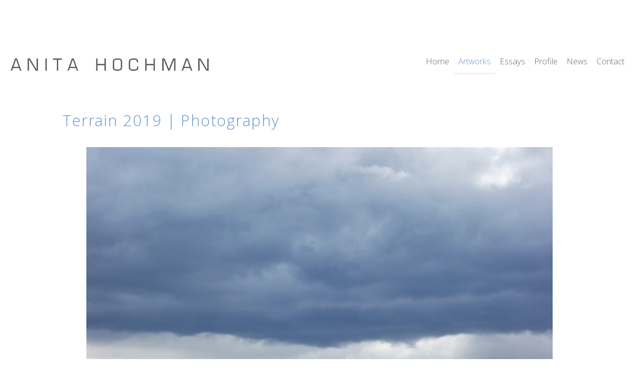

--- FILE ---
content_type: text/html; charset=UTF-8
request_url: https://www.anitahochman.com/artwork/terrain-2019-photography/terrain-photography-05-storm-lifting-anita-hochman/
body_size: 8286
content:
<!DOCTYPE html>
<!--[if IE 7]><html class="no-js lt-ie9 lt-ie8" lang="en"><![endif]-->
<!--[if IE 8]><html class="no-js lt-ie9" lang="en"><![endif]-->
<!--[if IE 9 ]><html class="ie9 no-js"><![endif]-->
<!--[if (gt IE 9)|!(IE)]><!--><html class="no-js"><!--<![endif]-->
<head>
	
	<meta charset="UTF-8">
	<!--[if IE]><meta http-equiv="X-UA-Compatible" content="IE=edge,chrome=1"><![endif]-->
	
	<title>Storm Lifting 2018 | Anita Hochman</title>
	
	<meta name="viewport" content="width=device-width, initial-scale=1">
	<meta name="theme-color" content="#6699cc">
	
	<!-- STYLES -->
	
	<link rel="stylesheet" href="https://fonts.googleapis.com/css?family=Open+Sans:300,400,700">
	
	<!-- RSS -->
	
	<link rel="alternate" type="application/rss+xml" title="Anita Hochman RSS" href="https://www.anitahochman.com/feed/">
	<link rel="alternate" type="application/rss+xml" title="Anita Hochman Comments RSS" href="https://www.anitahochman.com/comments/feed/">
	<link rel="profile" href="http://gmpg.org/xfn/11">
	<!-- <link rel="pingback" href="https://www.anitahochman.com/xmlrpc.php">-->
	
	<meta name='robots' content='index, follow, max-image-preview:large, max-snippet:-1, max-video-preview:-1' />

	<!-- This site is optimized with the Yoast SEO plugin v26.5 - https://yoast.com/wordpress/plugins/seo/ -->
	<link rel="canonical" href="https://www.anitahochman.com/artwork/terrain-2019-photography/terrain-photography-05-storm-lifting-anita-hochman/" />
	<meta property="og:locale" content="en_US" />
	<meta property="og:type" content="article" />
	<meta property="og:title" content="Storm Lifting 2018 | Anita Hochman" />
	<meta property="og:description" content="Storm Lifting 2018 68 x 90cm archival inkjet pigment print edition of 5 + 2 artist proofs" />
	<meta property="og:url" content="https://www.anitahochman.com/artwork/terrain-2019-photography/terrain-photography-05-storm-lifting-anita-hochman/" />
	<meta property="og:site_name" content="Anita Hochman" />
	<meta property="article:modified_time" content="2019-02-08T22:05:09+00:00" />
	<meta property="og:image" content="https://www.anitahochman.com/artwork/terrain-2019-photography/terrain-photography-05-storm-lifting-anita-hochman" />
	<meta property="og:image:width" content="1280" />
	<meta property="og:image:height" content="960" />
	<meta property="og:image:type" content="image/jpeg" />
	<meta name="twitter:card" content="summary_large_image" />
	<script type="application/ld+json" class="yoast-schema-graph">{"@context":"https://schema.org","@graph":[{"@type":"WebPage","@id":"https://www.anitahochman.com/artwork/terrain-2019-photography/terrain-photography-05-storm-lifting-anita-hochman/","url":"https://www.anitahochman.com/artwork/terrain-2019-photography/terrain-photography-05-storm-lifting-anita-hochman/","name":"Storm Lifting 2018 | Anita Hochman","isPartOf":{"@id":"https://www.anitahochman.com/#website"},"primaryImageOfPage":{"@id":"https://www.anitahochman.com/artwork/terrain-2019-photography/terrain-photography-05-storm-lifting-anita-hochman/#primaryimage"},"image":{"@id":"https://www.anitahochman.com/artwork/terrain-2019-photography/terrain-photography-05-storm-lifting-anita-hochman/#primaryimage"},"thumbnailUrl":"https://www.anitahochman.com/wp-content/uploads/2019/02/terrain-photography-05-storm-lifting-anita-hochman.jpg","datePublished":"2019-02-08T21:50:07+00:00","dateModified":"2019-02-08T22:05:09+00:00","breadcrumb":{"@id":"https://www.anitahochman.com/artwork/terrain-2019-photography/terrain-photography-05-storm-lifting-anita-hochman/#breadcrumb"},"inLanguage":"en-AU","potentialAction":[{"@type":"ReadAction","target":["https://www.anitahochman.com/artwork/terrain-2019-photography/terrain-photography-05-storm-lifting-anita-hochman/"]}]},{"@type":"ImageObject","inLanguage":"en-AU","@id":"https://www.anitahochman.com/artwork/terrain-2019-photography/terrain-photography-05-storm-lifting-anita-hochman/#primaryimage","url":"https://www.anitahochman.com/wp-content/uploads/2019/02/terrain-photography-05-storm-lifting-anita-hochman.jpg","contentUrl":"https://www.anitahochman.com/wp-content/uploads/2019/02/terrain-photography-05-storm-lifting-anita-hochman.jpg","width":1280,"height":960},{"@type":"BreadcrumbList","@id":"https://www.anitahochman.com/artwork/terrain-2019-photography/terrain-photography-05-storm-lifting-anita-hochman/#breadcrumb","itemListElement":[{"@type":"ListItem","position":1,"name":"Home","item":"https://www.anitahochman.com/"},{"@type":"ListItem","position":2,"name":"Terrain 2019 | Photography","item":"https://www.anitahochman.com/artwork/terrain-2019-photography/"},{"@type":"ListItem","position":3,"name":"Storm Lifting 2018"}]},{"@type":"WebSite","@id":"https://www.anitahochman.com/#website","url":"https://www.anitahochman.com/","name":"Anita Hochman","description":"Australian Visual Artist","publisher":{"@id":"https://www.anitahochman.com/#/schema/person/a7b04b6e6c8e8a20cb3d14a2a344e669"},"potentialAction":[{"@type":"SearchAction","target":{"@type":"EntryPoint","urlTemplate":"https://www.anitahochman.com/?s={search_term_string}"},"query-input":{"@type":"PropertyValueSpecification","valueRequired":true,"valueName":"search_term_string"}}],"inLanguage":"en-AU"},{"@type":["Person","Organization"],"@id":"https://www.anitahochman.com/#/schema/person/a7b04b6e6c8e8a20cb3d14a2a344e669","name":"Anita Hochman","image":{"@type":"ImageObject","inLanguage":"en-AU","@id":"https://www.anitahochman.com/#/schema/person/image/","url":"https://www.anitahochman.com/wp-content/uploads/2018/07/Anita-Hochman_Cloudscapes_2014-2.jpg","contentUrl":"https://www.anitahochman.com/wp-content/uploads/2018/07/Anita-Hochman_Cloudscapes_2014-2.jpg","width":1024,"height":1212,"caption":"Anita Hochman"},"logo":{"@id":"https://www.anitahochman.com/#/schema/person/image/"},"sameAs":["https://www.anitahochman.com"]}]}</script>
	<!-- / Yoast SEO plugin. -->


<link rel='dns-prefetch' href='//www.anitahochman.com' />
<link rel='dns-prefetch' href='//ajax.googleapis.com' />
<link rel='dns-prefetch' href='//use.fontawesome.com' />
<link rel='dns-prefetch' href='//stats.wp.com' />
<link rel="alternate" title="oEmbed (JSON)" type="application/json+oembed" href="https://www.anitahochman.com/wp-json/oembed/1.0/embed?url=https%3A%2F%2Fwww.anitahochman.com%2Fartwork%2Fterrain-2019-photography%2Fterrain-photography-05-storm-lifting-anita-hochman%2F" />
<link rel="alternate" title="oEmbed (XML)" type="text/xml+oembed" href="https://www.anitahochman.com/wp-json/oembed/1.0/embed?url=https%3A%2F%2Fwww.anitahochman.com%2Fartwork%2Fterrain-2019-photography%2Fterrain-photography-05-storm-lifting-anita-hochman%2F&#038;format=xml" />
		<!-- This site uses the Google Analytics by MonsterInsights plugin v9.11.1 - Using Analytics tracking - https://www.monsterinsights.com/ -->
		<!-- Note: MonsterInsights is not currently configured on this site. The site owner needs to authenticate with Google Analytics in the MonsterInsights settings panel. -->
					<!-- No tracking code set -->
				<!-- / Google Analytics by MonsterInsights -->
		<style id='wp-img-auto-sizes-contain-inline-css' type='text/css'>
img:is([sizes=auto i],[sizes^="auto," i]){contain-intrinsic-size:3000px 1500px}
/*# sourceURL=wp-img-auto-sizes-contain-inline-css */
</style>
<style id='wp-emoji-styles-inline-css' type='text/css'>

	img.wp-smiley, img.emoji {
		display: inline !important;
		border: none !important;
		box-shadow: none !important;
		height: 1em !important;
		width: 1em !important;
		margin: 0 0.07em !important;
		vertical-align: -0.1em !important;
		background: none !important;
		padding: 0 !important;
	}
/*# sourceURL=wp-emoji-styles-inline-css */
</style>
<style id='wp-block-library-inline-css' type='text/css'>
:root{--wp-block-synced-color:#7a00df;--wp-block-synced-color--rgb:122,0,223;--wp-bound-block-color:var(--wp-block-synced-color);--wp-editor-canvas-background:#ddd;--wp-admin-theme-color:#007cba;--wp-admin-theme-color--rgb:0,124,186;--wp-admin-theme-color-darker-10:#006ba1;--wp-admin-theme-color-darker-10--rgb:0,107,160.5;--wp-admin-theme-color-darker-20:#005a87;--wp-admin-theme-color-darker-20--rgb:0,90,135;--wp-admin-border-width-focus:2px}@media (min-resolution:192dpi){:root{--wp-admin-border-width-focus:1.5px}}.wp-element-button{cursor:pointer}:root .has-very-light-gray-background-color{background-color:#eee}:root .has-very-dark-gray-background-color{background-color:#313131}:root .has-very-light-gray-color{color:#eee}:root .has-very-dark-gray-color{color:#313131}:root .has-vivid-green-cyan-to-vivid-cyan-blue-gradient-background{background:linear-gradient(135deg,#00d084,#0693e3)}:root .has-purple-crush-gradient-background{background:linear-gradient(135deg,#34e2e4,#4721fb 50%,#ab1dfe)}:root .has-hazy-dawn-gradient-background{background:linear-gradient(135deg,#faaca8,#dad0ec)}:root .has-subdued-olive-gradient-background{background:linear-gradient(135deg,#fafae1,#67a671)}:root .has-atomic-cream-gradient-background{background:linear-gradient(135deg,#fdd79a,#004a59)}:root .has-nightshade-gradient-background{background:linear-gradient(135deg,#330968,#31cdcf)}:root .has-midnight-gradient-background{background:linear-gradient(135deg,#020381,#2874fc)}:root{--wp--preset--font-size--normal:16px;--wp--preset--font-size--huge:42px}.has-regular-font-size{font-size:1em}.has-larger-font-size{font-size:2.625em}.has-normal-font-size{font-size:var(--wp--preset--font-size--normal)}.has-huge-font-size{font-size:var(--wp--preset--font-size--huge)}.has-text-align-center{text-align:center}.has-text-align-left{text-align:left}.has-text-align-right{text-align:right}.has-fit-text{white-space:nowrap!important}#end-resizable-editor-section{display:none}.aligncenter{clear:both}.items-justified-left{justify-content:flex-start}.items-justified-center{justify-content:center}.items-justified-right{justify-content:flex-end}.items-justified-space-between{justify-content:space-between}.screen-reader-text{border:0;clip-path:inset(50%);height:1px;margin:-1px;overflow:hidden;padding:0;position:absolute;width:1px;word-wrap:normal!important}.screen-reader-text:focus{background-color:#ddd;clip-path:none;color:#444;display:block;font-size:1em;height:auto;left:5px;line-height:normal;padding:15px 23px 14px;text-decoration:none;top:5px;width:auto;z-index:100000}html :where(.has-border-color){border-style:solid}html :where([style*=border-top-color]){border-top-style:solid}html :where([style*=border-right-color]){border-right-style:solid}html :where([style*=border-bottom-color]){border-bottom-style:solid}html :where([style*=border-left-color]){border-left-style:solid}html :where([style*=border-width]){border-style:solid}html :where([style*=border-top-width]){border-top-style:solid}html :where([style*=border-right-width]){border-right-style:solid}html :where([style*=border-bottom-width]){border-bottom-style:solid}html :where([style*=border-left-width]){border-left-style:solid}html :where(img[class*=wp-image-]){height:auto;max-width:100%}:where(figure){margin:0 0 1em}html :where(.is-position-sticky){--wp-admin--admin-bar--position-offset:var(--wp-admin--admin-bar--height,0px)}@media screen and (max-width:600px){html :where(.is-position-sticky){--wp-admin--admin-bar--position-offset:0px}}

/*# sourceURL=wp-block-library-inline-css */
</style><style id='global-styles-inline-css' type='text/css'>
:root{--wp--preset--aspect-ratio--square: 1;--wp--preset--aspect-ratio--4-3: 4/3;--wp--preset--aspect-ratio--3-4: 3/4;--wp--preset--aspect-ratio--3-2: 3/2;--wp--preset--aspect-ratio--2-3: 2/3;--wp--preset--aspect-ratio--16-9: 16/9;--wp--preset--aspect-ratio--9-16: 9/16;--wp--preset--color--black: #000000;--wp--preset--color--cyan-bluish-gray: #abb8c3;--wp--preset--color--white: #ffffff;--wp--preset--color--pale-pink: #f78da7;--wp--preset--color--vivid-red: #cf2e2e;--wp--preset--color--luminous-vivid-orange: #ff6900;--wp--preset--color--luminous-vivid-amber: #fcb900;--wp--preset--color--light-green-cyan: #7bdcb5;--wp--preset--color--vivid-green-cyan: #00d084;--wp--preset--color--pale-cyan-blue: #8ed1fc;--wp--preset--color--vivid-cyan-blue: #0693e3;--wp--preset--color--vivid-purple: #9b51e0;--wp--preset--gradient--vivid-cyan-blue-to-vivid-purple: linear-gradient(135deg,rgb(6,147,227) 0%,rgb(155,81,224) 100%);--wp--preset--gradient--light-green-cyan-to-vivid-green-cyan: linear-gradient(135deg,rgb(122,220,180) 0%,rgb(0,208,130) 100%);--wp--preset--gradient--luminous-vivid-amber-to-luminous-vivid-orange: linear-gradient(135deg,rgb(252,185,0) 0%,rgb(255,105,0) 100%);--wp--preset--gradient--luminous-vivid-orange-to-vivid-red: linear-gradient(135deg,rgb(255,105,0) 0%,rgb(207,46,46) 100%);--wp--preset--gradient--very-light-gray-to-cyan-bluish-gray: linear-gradient(135deg,rgb(238,238,238) 0%,rgb(169,184,195) 100%);--wp--preset--gradient--cool-to-warm-spectrum: linear-gradient(135deg,rgb(74,234,220) 0%,rgb(151,120,209) 20%,rgb(207,42,186) 40%,rgb(238,44,130) 60%,rgb(251,105,98) 80%,rgb(254,248,76) 100%);--wp--preset--gradient--blush-light-purple: linear-gradient(135deg,rgb(255,206,236) 0%,rgb(152,150,240) 100%);--wp--preset--gradient--blush-bordeaux: linear-gradient(135deg,rgb(254,205,165) 0%,rgb(254,45,45) 50%,rgb(107,0,62) 100%);--wp--preset--gradient--luminous-dusk: linear-gradient(135deg,rgb(255,203,112) 0%,rgb(199,81,192) 50%,rgb(65,88,208) 100%);--wp--preset--gradient--pale-ocean: linear-gradient(135deg,rgb(255,245,203) 0%,rgb(182,227,212) 50%,rgb(51,167,181) 100%);--wp--preset--gradient--electric-grass: linear-gradient(135deg,rgb(202,248,128) 0%,rgb(113,206,126) 100%);--wp--preset--gradient--midnight: linear-gradient(135deg,rgb(2,3,129) 0%,rgb(40,116,252) 100%);--wp--preset--font-size--small: 13px;--wp--preset--font-size--medium: 20px;--wp--preset--font-size--large: 36px;--wp--preset--font-size--x-large: 42px;--wp--preset--spacing--20: 0.44rem;--wp--preset--spacing--30: 0.67rem;--wp--preset--spacing--40: 1rem;--wp--preset--spacing--50: 1.5rem;--wp--preset--spacing--60: 2.25rem;--wp--preset--spacing--70: 3.38rem;--wp--preset--spacing--80: 5.06rem;--wp--preset--shadow--natural: 6px 6px 9px rgba(0, 0, 0, 0.2);--wp--preset--shadow--deep: 12px 12px 50px rgba(0, 0, 0, 0.4);--wp--preset--shadow--sharp: 6px 6px 0px rgba(0, 0, 0, 0.2);--wp--preset--shadow--outlined: 6px 6px 0px -3px rgb(255, 255, 255), 6px 6px rgb(0, 0, 0);--wp--preset--shadow--crisp: 6px 6px 0px rgb(0, 0, 0);}:where(.is-layout-flex){gap: 0.5em;}:where(.is-layout-grid){gap: 0.5em;}body .is-layout-flex{display: flex;}.is-layout-flex{flex-wrap: wrap;align-items: center;}.is-layout-flex > :is(*, div){margin: 0;}body .is-layout-grid{display: grid;}.is-layout-grid > :is(*, div){margin: 0;}:where(.wp-block-columns.is-layout-flex){gap: 2em;}:where(.wp-block-columns.is-layout-grid){gap: 2em;}:where(.wp-block-post-template.is-layout-flex){gap: 1.25em;}:where(.wp-block-post-template.is-layout-grid){gap: 1.25em;}.has-black-color{color: var(--wp--preset--color--black) !important;}.has-cyan-bluish-gray-color{color: var(--wp--preset--color--cyan-bluish-gray) !important;}.has-white-color{color: var(--wp--preset--color--white) !important;}.has-pale-pink-color{color: var(--wp--preset--color--pale-pink) !important;}.has-vivid-red-color{color: var(--wp--preset--color--vivid-red) !important;}.has-luminous-vivid-orange-color{color: var(--wp--preset--color--luminous-vivid-orange) !important;}.has-luminous-vivid-amber-color{color: var(--wp--preset--color--luminous-vivid-amber) !important;}.has-light-green-cyan-color{color: var(--wp--preset--color--light-green-cyan) !important;}.has-vivid-green-cyan-color{color: var(--wp--preset--color--vivid-green-cyan) !important;}.has-pale-cyan-blue-color{color: var(--wp--preset--color--pale-cyan-blue) !important;}.has-vivid-cyan-blue-color{color: var(--wp--preset--color--vivid-cyan-blue) !important;}.has-vivid-purple-color{color: var(--wp--preset--color--vivid-purple) !important;}.has-black-background-color{background-color: var(--wp--preset--color--black) !important;}.has-cyan-bluish-gray-background-color{background-color: var(--wp--preset--color--cyan-bluish-gray) !important;}.has-white-background-color{background-color: var(--wp--preset--color--white) !important;}.has-pale-pink-background-color{background-color: var(--wp--preset--color--pale-pink) !important;}.has-vivid-red-background-color{background-color: var(--wp--preset--color--vivid-red) !important;}.has-luminous-vivid-orange-background-color{background-color: var(--wp--preset--color--luminous-vivid-orange) !important;}.has-luminous-vivid-amber-background-color{background-color: var(--wp--preset--color--luminous-vivid-amber) !important;}.has-light-green-cyan-background-color{background-color: var(--wp--preset--color--light-green-cyan) !important;}.has-vivid-green-cyan-background-color{background-color: var(--wp--preset--color--vivid-green-cyan) !important;}.has-pale-cyan-blue-background-color{background-color: var(--wp--preset--color--pale-cyan-blue) !important;}.has-vivid-cyan-blue-background-color{background-color: var(--wp--preset--color--vivid-cyan-blue) !important;}.has-vivid-purple-background-color{background-color: var(--wp--preset--color--vivid-purple) !important;}.has-black-border-color{border-color: var(--wp--preset--color--black) !important;}.has-cyan-bluish-gray-border-color{border-color: var(--wp--preset--color--cyan-bluish-gray) !important;}.has-white-border-color{border-color: var(--wp--preset--color--white) !important;}.has-pale-pink-border-color{border-color: var(--wp--preset--color--pale-pink) !important;}.has-vivid-red-border-color{border-color: var(--wp--preset--color--vivid-red) !important;}.has-luminous-vivid-orange-border-color{border-color: var(--wp--preset--color--luminous-vivid-orange) !important;}.has-luminous-vivid-amber-border-color{border-color: var(--wp--preset--color--luminous-vivid-amber) !important;}.has-light-green-cyan-border-color{border-color: var(--wp--preset--color--light-green-cyan) !important;}.has-vivid-green-cyan-border-color{border-color: var(--wp--preset--color--vivid-green-cyan) !important;}.has-pale-cyan-blue-border-color{border-color: var(--wp--preset--color--pale-cyan-blue) !important;}.has-vivid-cyan-blue-border-color{border-color: var(--wp--preset--color--vivid-cyan-blue) !important;}.has-vivid-purple-border-color{border-color: var(--wp--preset--color--vivid-purple) !important;}.has-vivid-cyan-blue-to-vivid-purple-gradient-background{background: var(--wp--preset--gradient--vivid-cyan-blue-to-vivid-purple) !important;}.has-light-green-cyan-to-vivid-green-cyan-gradient-background{background: var(--wp--preset--gradient--light-green-cyan-to-vivid-green-cyan) !important;}.has-luminous-vivid-amber-to-luminous-vivid-orange-gradient-background{background: var(--wp--preset--gradient--luminous-vivid-amber-to-luminous-vivid-orange) !important;}.has-luminous-vivid-orange-to-vivid-red-gradient-background{background: var(--wp--preset--gradient--luminous-vivid-orange-to-vivid-red) !important;}.has-very-light-gray-to-cyan-bluish-gray-gradient-background{background: var(--wp--preset--gradient--very-light-gray-to-cyan-bluish-gray) !important;}.has-cool-to-warm-spectrum-gradient-background{background: var(--wp--preset--gradient--cool-to-warm-spectrum) !important;}.has-blush-light-purple-gradient-background{background: var(--wp--preset--gradient--blush-light-purple) !important;}.has-blush-bordeaux-gradient-background{background: var(--wp--preset--gradient--blush-bordeaux) !important;}.has-luminous-dusk-gradient-background{background: var(--wp--preset--gradient--luminous-dusk) !important;}.has-pale-ocean-gradient-background{background: var(--wp--preset--gradient--pale-ocean) !important;}.has-electric-grass-gradient-background{background: var(--wp--preset--gradient--electric-grass) !important;}.has-midnight-gradient-background{background: var(--wp--preset--gradient--midnight) !important;}.has-small-font-size{font-size: var(--wp--preset--font-size--small) !important;}.has-medium-font-size{font-size: var(--wp--preset--font-size--medium) !important;}.has-large-font-size{font-size: var(--wp--preset--font-size--large) !important;}.has-x-large-font-size{font-size: var(--wp--preset--font-size--x-large) !important;}
/*# sourceURL=global-styles-inline-css */
</style>

<style id='classic-theme-styles-inline-css' type='text/css'>
/*! This file is auto-generated */
.wp-block-button__link{color:#fff;background-color:#32373c;border-radius:9999px;box-shadow:none;text-decoration:none;padding:calc(.667em + 2px) calc(1.333em + 2px);font-size:1.125em}.wp-block-file__button{background:#32373c;color:#fff;text-decoration:none}
/*# sourceURL=/wp-includes/css/classic-themes.min.css */
</style>
<link rel='stylesheet' id='contact-form-7-css' href='https://www.anitahochman.com/wp-content/plugins/contact-form-7/includes/css/styles.css?ver=6.1.4' type='text/css' media='all' />
<link rel='stylesheet' id='style-css' href='https://www.anitahochman.com/wp-content/themes/anita/style.css?v=1.0008&#038;ver=all' type='text/css' media='all' />
<link rel='stylesheet' id='animate-css' href='https://www.anitahochman.com/wp-content/themes/anita/stylesheets/animate.min.css?ver=all' type='text/css' media='all' />
<script type="text/javascript" src="https://ajax.googleapis.com/ajax/libs/jquery/1.12.4/jquery.min.js?ver=6.9" id="jquery-js"></script>
<script type="text/javascript" src="https://use.fontawesome.com/cb154336e8.js?ver=6.9" id="fontawesome-js"></script>
<script type="text/javascript" src="https://www.anitahochman.com/wp-content/themes/anita/javascripts/modernizr.min.js?ver=6.9" id="modernizr-js"></script>
<script type="text/javascript" src="https://www.anitahochman.com/wp-content/themes/anita/javascripts/jquery.hoverIntent.min.js?ver=6.9" id="hoverintent-js"></script>
<script type="text/javascript" src="https://www.anitahochman.com/wp-content/themes/anita/javascripts/superfish.min.js?ver=20161208" id="superfish-js"></script>
<script type="text/javascript" src="https://www.anitahochman.com/wp-content/themes/anita/javascripts/jquery.validate.min.js?ver=20161208" id="jqvalidate-js"></script>
<script type="text/javascript" src="https://www.anitahochman.com/wp-content/themes/anita/javascripts/jquery.expanderpro.min.js?ver=6.9" id="expanderpro-js"></script>
<link rel="https://api.w.org/" href="https://www.anitahochman.com/wp-json/" /><link rel="alternate" title="JSON" type="application/json" href="https://www.anitahochman.com/wp-json/wp/v2/media/1628" /><link rel="EditURI" type="application/rsd+xml" title="RSD" href="https://www.anitahochman.com/xmlrpc.php?rsd" />
<link rel='shortlink' href='https://www.anitahochman.com/?p=1628' />
	<style>img#wpstats{display:none}</style>
		<link rel="apple-touch-icon" sizes="57x57" href="/wp-content/uploads/fbrfg/apple-touch-icon-57x57.png">
<link rel="apple-touch-icon" sizes="60x60" href="/wp-content/uploads/fbrfg/apple-touch-icon-60x60.png">
<link rel="apple-touch-icon" sizes="72x72" href="/wp-content/uploads/fbrfg/apple-touch-icon-72x72.png">
<link rel="apple-touch-icon" sizes="76x76" href="/wp-content/uploads/fbrfg/apple-touch-icon-76x76.png">
<link rel="apple-touch-icon" sizes="114x114" href="/wp-content/uploads/fbrfg/apple-touch-icon-114x114.png">
<link rel="apple-touch-icon" sizes="120x120" href="/wp-content/uploads/fbrfg/apple-touch-icon-120x120.png">
<link rel="apple-touch-icon" sizes="144x144" href="/wp-content/uploads/fbrfg/apple-touch-icon-144x144.png">
<link rel="apple-touch-icon" sizes="152x152" href="/wp-content/uploads/fbrfg/apple-touch-icon-152x152.png">
<link rel="apple-touch-icon" sizes="180x180" href="/wp-content/uploads/fbrfg/apple-touch-icon-180x180.png">
<link rel="icon" type="image/png" href="/wp-content/uploads/fbrfg/favicon-32x32.png" sizes="32x32">
<link rel="icon" type="image/png" href="/wp-content/uploads/fbrfg/favicon-194x194.png" sizes="194x194">
<link rel="icon" type="image/png" href="/wp-content/uploads/fbrfg/favicon-96x96.png" sizes="96x96">
<link rel="icon" type="image/png" href="/wp-content/uploads/fbrfg/android-chrome-192x192.png" sizes="192x192">
<link rel="icon" type="image/png" href="/wp-content/uploads/fbrfg/favicon-16x16.png" sizes="16x16">
<link rel="manifest" href="/wp-content/uploads/fbrfg/android-chrome-manifest.json">
<link rel="shortcut icon" href="/wp-content/uploads/fbrfg/favicon.ico">
<meta name="msapplication-TileColor" content="#6699cc">
<meta name="msapplication-TileImage" content="/wp-content/uploads/fbrfg/mstile-144x144.png">
<meta name="msapplication-config" content="/wp-content/uploads/fbrfg/browserconfig.xml">
<meta name="theme-color" content="#ffffff">	
	<link rel="stylesheet" href="https://www.anitahochman.com/wp-content/themes/anita/stylesheets/print.css" media="print">
	
</head><body class="artworks-page">
<div class="wrapper">
	<div class="header-wrapper">
	<header>
		<div class="header-widgets">
			<div class="grid grid-pad">
				<div class="col-4-12">
					<div class="content logo-container">
						<a href="https://www.anitahochman.com/" title="Anita Hochman" rel="home">
							<img src="https://www.anitahochman.com/wp-content/themes/anita/images/logo.png" alt="Anita Hochman" title="Anita Hochman" class="logo">
						</a>
					</div><!-- /content -->
				</div>
				<div class="col-8-12 print-hidden">
					<div class="content">
						<nav><ul id="menu-main-menu" class="sf-menu"><li id="menu-item-335" class="menu-item menu-item-type-post_type menu-item-object-page menu-item-home menu-item-335"><a href="https://www.anitahochman.com/">Home</a></li>
<li id="menu-item-1299" class="artworks-menu-item menu-item menu-item-type-custom menu-item-object-custom menu-item-1299"><a href="/artworks/">Artworks</a></li>
<li id="menu-item-374" class="essays-menu-item menu-item menu-item-type-post_type menu-item-object-page menu-item-374"><a href="https://www.anitahochman.com/essays/">Essays</a></li>
<li id="menu-item-1789" class="profile-menu-item menu-item menu-item-type-post_type menu-item-object-page menu-item-1789"><a href="https://www.anitahochman.com/profile/">Profile</a></li>
<li id="menu-item-457" class="news-menu-item menu-item menu-item-type-post_type menu-item-object-page current_page_parent menu-item-457"><a href="https://www.anitahochman.com/news/">News</a></li>
<li id="menu-item-1730" class="menu-item menu-item-type-post_type menu-item-object-page menu-item-1730"><a href="https://www.anitahochman.com/contact/">Contact</a></li>
</ul></nav>
					</div><!-- /content -->
				</div>
			</div><!-- /grid -->
		</div><!-- /header-widgets -->
	</header>
</div><!-- /header-wrapper -->
	<div class="main-content-wrapper">
		<div class="main-content">
			
			<div class="grid grid-pad">
				
				<div class="col-1-12 mobile-hidden">
					<div class="content cf">
						&nbsp;
					</div>
				</div>
				
				<div class="col-10-12">
					<div class="content cf">
						<article>
							
															
																<h1><a href="https://www.anitahochman.com/artwork/terrain-2019-photography/">Terrain 2019 | Photography</a></h1><br>
								
																
																
								<div class="table">
									<a href="https://www.anitahochman.com/artwork/terrain-2019-photography/terrain-photography-06-headland-anita-hochman/" title="Storm Lifting 2018" rel="attachment"><img width="1024" height="768" src="https://www.anitahochman.com/wp-content/uploads/2019/02/terrain-photography-05-storm-lifting-anita-hochman.jpg" class="image-full-width" alt="" decoding="async" fetchpriority="high" srcset="https://www.anitahochman.com/wp-content/uploads/2019/02/terrain-photography-05-storm-lifting-anita-hochman.jpg 1280w, https://www.anitahochman.com/wp-content/uploads/2019/02/terrain-photography-05-storm-lifting-anita-hochman-800x600.jpg 800w, https://www.anitahochman.com/wp-content/uploads/2019/02/terrain-photography-05-storm-lifting-anita-hochman-768x576.jpg 768w, https://www.anitahochman.com/wp-content/uploads/2019/02/terrain-photography-05-storm-lifting-anita-hochman-1024x768.jpg 1024w, https://www.anitahochman.com/wp-content/uploads/2019/02/terrain-photography-05-storm-lifting-anita-hochman-400x300.jpg 400w" sizes="(max-width: 1024px) 100vw, 1024px" /></a>
								</div>
								
								<p class="post-nav cf">
	<span class="previous-post">
		<a href='https://www.anitahochman.com/artwork/terrain-2019-photography/terrain-photography-04-midnight-sun-ii-anita-hochman/'><img width="320" height="320" src="https://www.anitahochman.com/wp-content/uploads/2019/02/terrain-photography-04-midnight-sun-II-anita-hochman-320x320.jpg" class="attachment-thumbnail size-thumbnail" alt="Midnight Sun II" decoding="async" srcset="https://www.anitahochman.com/wp-content/uploads/2019/02/terrain-photography-04-midnight-sun-II-anita-hochman-320x320.jpg 320w, https://www.anitahochman.com/wp-content/uploads/2019/02/terrain-photography-04-midnight-sun-II-anita-hochman-400x400.jpg 400w, https://www.anitahochman.com/wp-content/uploads/2019/02/terrain-photography-04-midnight-sun-II-anita-hochman-800x800.jpg 800w, https://www.anitahochman.com/wp-content/uploads/2019/02/terrain-photography-04-midnight-sun-II-anita-hochman-230x230.jpg 230w" sizes="(max-width: 320px) 100vw, 320px" /></a>	</span>
	<span class="next-post">
	<a href='https://www.anitahochman.com/artwork/terrain-2019-photography/terrain-photography-06-headland-anita-hochman/'><img width="320" height="320" src="https://www.anitahochman.com/wp-content/uploads/2019/02/terrain-photography-06-headland-anita-hochman-320x320.jpg" class="attachment-thumbnail size-thumbnail" alt="Headland 2018" decoding="async" srcset="https://www.anitahochman.com/wp-content/uploads/2019/02/terrain-photography-06-headland-anita-hochman-320x320.jpg 320w, https://www.anitahochman.com/wp-content/uploads/2019/02/terrain-photography-06-headland-anita-hochman-400x400.jpg 400w, https://www.anitahochman.com/wp-content/uploads/2019/02/terrain-photography-06-headland-anita-hochman-800x800.jpg 800w, https://www.anitahochman.com/wp-content/uploads/2019/02/terrain-photography-06-headland-anita-hochman-230x230.jpg 230w" sizes="(max-width: 320px) 100vw, 320px" /></a>	</span>
</p>

<script>
$(function() {
	$(document).keyup(function(e) {
		switch(e.keyCode) {
			case 37 : window.location = $('span.previous-post a').attr('href');
			break;
			case 39 : window.location = $('span.next-post a').attr('href');
			break;
		}
	});
});
</script>

								
								<section class="cf">
									<div class="one-half">
										<small>
																																	<p>Storm Lifting 2018<br />
68 x 90cm archival inkjet pigment print<br />
edition of 5 + 2 artist proofs</p>
										
											$1600 (framed)										
										</small>
									</div>
									<div class="one-half column-last">
										<script>
											function toggleDiv(divId) {
												$("#"+divId).toggle();
											}
										</script>
										
										<ul class="artwork-notes">
											<li><a href="https://www.anitahochman.com/contact?subject_title=Storm Lifting 2018">Enquire About Work</a></li>
											<li><a href="javascript:toggleDiv('sharelinks');">Share This Page</a></li>
										</ul>
								
										<div div id="sharelinks" class="post-share-links">
											<div id="mysharediv"></div> <!-- A Social Sharing Plugin http://plugins.in1.com/share/demo -->
										</div>
									</div>
								</section>
								
														
						</article>
					</div>
				</div>
				
				<div class="col-1-12 mobile-hidden">
					<div class="content cf">
						&nbsp;
					</div>
				</div>
				
			</div><!-- /grid -->
		</div><!-- /main-content -->
		<footer>
			<div class="footer-widgets cf">
				<div class="grid grid-pad">
					
					<div class="col-4-12 mobile-hidden print-hidden">
						<div class="content">
							&nbsp;
						</div><!-- /content -->
					</div>
					
					<div class="col-8-12">
						<div class="content">
							<div class="footer-widget divider">
								
								<div class="cf">
									<div class="one-half credits print-hidden">
										<ul class="footer-notes">
											<li>Copyright &copy; Anita Hochman, 2026</li>
											<li>Site by <a href="http://www.suture.net" target="_blank">Suture</a></li>
										</ul>
									</div>
									
									<div class="credits print-visible">
										<ul class="footer-notes">
											<li>Copyright &copy; Anita Hochman, 2026</li>
											<li><a href="https://www.anitahochman.com">https://www.anitahochman.com</a></li>
										</ul>
									</div>
									
									<div class="one-half column-last social-media print-hidden">
										<ul class="social-icons icon-circle icon-medium icon-silhouette icon-hover-silhouette">
											<li><a href="https://www.facebook.com/anitahochmanart" target="_blank" title="Follow on Facebook"><i class="fa fa-facebook"></i></a></li>
											<li><a href="http://instagram.com/anita_hochman/" target="_blank" title="Follow on Instagram"><i class="fa fa-instagram"></i></a></li>
											<li><a href="https://www.anitahochman.com/feed/" target="_blank" title="Follow on RSS"><i class="fa fa-rss"></i></a></li>
										</ul>
									</div>
								</div>
								
							</div>
						</div><!-- /content -->
					</div>
					
				</div><!-- /grid -->
			</div><!-- /footer-widgets -->
			
			&nbsp;
			
		</footer>
	</div><!-- /main-content-wrapper -->
</div><!-- /wrapper -->
<script type="speculationrules">
{"prefetch":[{"source":"document","where":{"and":[{"href_matches":"/*"},{"not":{"href_matches":["/wp-*.php","/wp-admin/*","/wp-content/uploads/*","/wp-content/*","/wp-content/plugins/*","/wp-content/themes/anita/*","/*\\?(.+)"]}},{"not":{"selector_matches":"a[rel~=\"nofollow\"]"}},{"not":{"selector_matches":".no-prefetch, .no-prefetch a"}}]},"eagerness":"conservative"}]}
</script>
<script type="text/javascript" src="https://www.anitahochman.com/wp-includes/js/dist/hooks.min.js?ver=dd5603f07f9220ed27f1" id="wp-hooks-js"></script>
<script type="text/javascript" src="https://www.anitahochman.com/wp-includes/js/dist/i18n.min.js?ver=c26c3dc7bed366793375" id="wp-i18n-js"></script>
<script type="text/javascript" id="wp-i18n-js-after">
/* <![CDATA[ */
wp.i18n.setLocaleData( { 'text direction\u0004ltr': [ 'ltr' ] } );
//# sourceURL=wp-i18n-js-after
/* ]]> */
</script>
<script type="text/javascript" src="https://www.anitahochman.com/wp-content/plugins/contact-form-7/includes/swv/js/index.js?ver=6.1.4" id="swv-js"></script>
<script type="text/javascript" id="contact-form-7-js-before">
/* <![CDATA[ */
var wpcf7 = {
    "api": {
        "root": "https:\/\/www.anitahochman.com\/wp-json\/",
        "namespace": "contact-form-7\/v1"
    }
};
//# sourceURL=contact-form-7-js-before
/* ]]> */
</script>
<script type="text/javascript" src="https://www.anitahochman.com/wp-content/plugins/contact-form-7/includes/js/index.js?ver=6.1.4" id="contact-form-7-js"></script>
<script type="text/javascript" src="https://www.anitahochman.com/wp-content/themes/anita/javascripts/jquery.share.min.js?ver=20161208" id="share-js"></script>
<script type="text/javascript" src="https://www.anitahochman.com/wp-content/themes/anita/javascripts/responsiveslides.min.js?ver=20161208" id="rslides-js"></script>
<script type="text/javascript" src="https://www.anitahochman.com/wp-content/themes/anita/javascripts/application.js?ver=1.0004" id="application-js"></script>
<script type="text/javascript" src="https://www.anitahochman.com/wp-content/themes/anita/javascripts/scripts.js?ver=1.0003" id="scripts-js"></script>
<script type="text/javascript" id="jetpack-stats-js-before">
/* <![CDATA[ */
_stq = window._stq || [];
_stq.push([ "view", JSON.parse("{\"v\":\"ext\",\"blog\":\"92665646\",\"post\":\"1628\",\"tz\":\"10\",\"srv\":\"www.anitahochman.com\",\"j\":\"1:15.3.1\"}") ]);
_stq.push([ "clickTrackerInit", "92665646", "1628" ]);
//# sourceURL=jetpack-stats-js-before
/* ]]> */
</script>
<script type="text/javascript" src="https://stats.wp.com/e-202604.js" id="jetpack-stats-js" defer="defer" data-wp-strategy="defer"></script>
<script id="wp-emoji-settings" type="application/json">
{"baseUrl":"https://s.w.org/images/core/emoji/17.0.2/72x72/","ext":".png","svgUrl":"https://s.w.org/images/core/emoji/17.0.2/svg/","svgExt":".svg","source":{"concatemoji":"https://www.anitahochman.com/wp-includes/js/wp-emoji-release.min.js?ver=6.9"}}
</script>
<script type="module">
/* <![CDATA[ */
/*! This file is auto-generated */
const a=JSON.parse(document.getElementById("wp-emoji-settings").textContent),o=(window._wpemojiSettings=a,"wpEmojiSettingsSupports"),s=["flag","emoji"];function i(e){try{var t={supportTests:e,timestamp:(new Date).valueOf()};sessionStorage.setItem(o,JSON.stringify(t))}catch(e){}}function c(e,t,n){e.clearRect(0,0,e.canvas.width,e.canvas.height),e.fillText(t,0,0);t=new Uint32Array(e.getImageData(0,0,e.canvas.width,e.canvas.height).data);e.clearRect(0,0,e.canvas.width,e.canvas.height),e.fillText(n,0,0);const a=new Uint32Array(e.getImageData(0,0,e.canvas.width,e.canvas.height).data);return t.every((e,t)=>e===a[t])}function p(e,t){e.clearRect(0,0,e.canvas.width,e.canvas.height),e.fillText(t,0,0);var n=e.getImageData(16,16,1,1);for(let e=0;e<n.data.length;e++)if(0!==n.data[e])return!1;return!0}function u(e,t,n,a){switch(t){case"flag":return n(e,"\ud83c\udff3\ufe0f\u200d\u26a7\ufe0f","\ud83c\udff3\ufe0f\u200b\u26a7\ufe0f")?!1:!n(e,"\ud83c\udde8\ud83c\uddf6","\ud83c\udde8\u200b\ud83c\uddf6")&&!n(e,"\ud83c\udff4\udb40\udc67\udb40\udc62\udb40\udc65\udb40\udc6e\udb40\udc67\udb40\udc7f","\ud83c\udff4\u200b\udb40\udc67\u200b\udb40\udc62\u200b\udb40\udc65\u200b\udb40\udc6e\u200b\udb40\udc67\u200b\udb40\udc7f");case"emoji":return!a(e,"\ud83e\u1fac8")}return!1}function f(e,t,n,a){let r;const o=(r="undefined"!=typeof WorkerGlobalScope&&self instanceof WorkerGlobalScope?new OffscreenCanvas(300,150):document.createElement("canvas")).getContext("2d",{willReadFrequently:!0}),s=(o.textBaseline="top",o.font="600 32px Arial",{});return e.forEach(e=>{s[e]=t(o,e,n,a)}),s}function r(e){var t=document.createElement("script");t.src=e,t.defer=!0,document.head.appendChild(t)}a.supports={everything:!0,everythingExceptFlag:!0},new Promise(t=>{let n=function(){try{var e=JSON.parse(sessionStorage.getItem(o));if("object"==typeof e&&"number"==typeof e.timestamp&&(new Date).valueOf()<e.timestamp+604800&&"object"==typeof e.supportTests)return e.supportTests}catch(e){}return null}();if(!n){if("undefined"!=typeof Worker&&"undefined"!=typeof OffscreenCanvas&&"undefined"!=typeof URL&&URL.createObjectURL&&"undefined"!=typeof Blob)try{var e="postMessage("+f.toString()+"("+[JSON.stringify(s),u.toString(),c.toString(),p.toString()].join(",")+"));",a=new Blob([e],{type:"text/javascript"});const r=new Worker(URL.createObjectURL(a),{name:"wpTestEmojiSupports"});return void(r.onmessage=e=>{i(n=e.data),r.terminate(),t(n)})}catch(e){}i(n=f(s,u,c,p))}t(n)}).then(e=>{for(const n in e)a.supports[n]=e[n],a.supports.everything=a.supports.everything&&a.supports[n],"flag"!==n&&(a.supports.everythingExceptFlag=a.supports.everythingExceptFlag&&a.supports[n]);var t;a.supports.everythingExceptFlag=a.supports.everythingExceptFlag&&!a.supports.flag,a.supports.everything||((t=a.source||{}).concatemoji?r(t.concatemoji):t.wpemoji&&t.twemoji&&(r(t.twemoji),r(t.wpemoji)))});
//# sourceURL=https://www.anitahochman.com/wp-includes/js/wp-emoji-loader.min.js
/* ]]> */
</script>
<!-- 72 queries. 0.202 seconds. -->
<!--[if lt IE 9]>
<script src="https://css3-mediaqueries-js.googlecode.com/svn/trunk/css3-mediaqueries.js"></script>
<![endif]-->
</body>
</html>


--- FILE ---
content_type: text/css
request_url: https://www.anitahochman.com/wp-content/themes/anita/style.css?v=1.0008&ver=all
body_size: 13016
content:
/*
	Theme Name: Anita Hochman, 2017
	Theme URI: http://anitahochman.com.au/
	Description: A custom Wordpress Theme for Anita Hochman.
	Version: 1.0
	
	Author: Suture
	Author URI: http://www.suture.net
	
	Tags: fluid-layout, responsive-layout
	License: GNU General Public License version 3.0
	License URI: http://www.gnu.org/licenses/gpl-3.0.html
		
*/
/* #NORMALIZE ======================================= */
/* @group NORMALIZE */
/*! normalize.css v4.2.0 | MIT License | github.com/necolas/normalize.css */
/**
 * 1. Change the default font family in all browsers (opinionated).
 * 2. Correct the line height in all browsers.
 * 3. Prevent adjustments of font size after orientation changes in IE and iOS.
 */
html {
  font-family: sans-serif;
  /* 1 */
  line-height: 1.15;
  /* 2 */
  -ms-text-size-adjust: 100%;
  /* 3 */
  -webkit-text-size-adjust: 100%;
  /* 3 */
}

/**
 * Remove the margin in all browsers (opinionated).
 */
body {
  margin: 0;
}

/* HTML5 display definitions
   ========================================================================== */
/**
 * Add the correct display in IE 9-.
 * 1. Add the correct display in Edge, IE, and Firefox.
 * 2. Add the correct display in IE.
 */
article,
aside,
details,
figcaption,
figure,
footer,
header,
main,
menu,
nav,
section,
summary {
  /* 1 */
  display: block;
}

/**
 * Add the correct display in IE 9-.
 */
audio,
canvas,
progress,
video {
  display: inline-block;
}

/**
 * Add the correct display in iOS 4-7.
 */
audio:not([controls]) {
  display: none;
  height: 0;
}

/**
 * Add the correct vertical alignment in Chrome, Firefox, and Opera.
 */
progress {
  vertical-align: baseline;
}

/**
 * Add the correct display in IE 10-.
 * 1. Add the correct display in IE.
 */
template,
[hidden] {
  display: none;
}

/* Links
   ========================================================================== */
/**
 * 1. Remove the gray background on active links in IE 10.
 * 2. Remove gaps in links underline in iOS 8+ and Safari 8+.
 */
a {
  background-color: transparent;
  /* 1 */
  -webkit-text-decoration-skip: objects;
  /* 2 */
}

/**
 * Remove the outline on focused links when they are also active or hovered
 * in all browsers (opinionated).
 */
a:active,
a:hover {
  outline-width: 0;
}

/* Text-level semantics
   ========================================================================== */
/**
 * 1. Remove the bottom border in Firefox 39-.
 * 2. Add the correct text decoration in Chrome, Edge, IE, Opera, and Safari.
 */
abbr[title] {
  border-bottom: none;
  /* 1 */
  text-decoration: underline;
  /* 2 */
  text-decoration: underline dotted;
  /* 2 */
}

/**
 * Prevent the duplicate application of `bolder` by the next rule in Safari 6.
 */
b,
strong {
  font-weight: inherit;
}

/**
 * Add the correct font weight in Chrome, Edge, and Safari.
 */
b,
strong {
  font-weight: bolder;
}

/**
 * Add the correct font style in Android 4.3-.
 */
dfn {
  font-style: italic;
}

/**
 * Correct the font size and margin on `h1` elements within `section` and
 * `article` contexts in Chrome, Firefox, and Safari.
 */
h1 {
  font-size: 2em;
  margin: 0.67em 0;
}

/**
 * Add the correct background and color in IE 9-.
 */
mark {
  background-color: #ff0;
  color: #000;
}

/**
 * Add the correct font size in all browsers.
 */
small {
  font-size: 80%;
}

/**
 * Prevent `sub` and `sup` elements from affecting the line height in
 * all browsers.
 */
sub,
sup {
  font-size: 75%;
  line-height: 0;
  position: relative;
  vertical-align: baseline;
}

sub {
  bottom: -0.25em;
}

sup {
  top: -0.5em;
}

/* Embedded content
   ========================================================================== */
/**
 * Remove the border on images inside links in IE 10-.
 */
img {
  border-style: none;
}

/**
 * Hide the overflow in IE.
 */
svg:not(:root) {
  overflow: hidden;
}

/* Grouping content
   ========================================================================== */
/**
 * 1. Correct the inheritance and scaling of font size in all browsers.
 * 2. Correct the odd `em` font sizing in all browsers.
 */
code,
kbd,
pre,
samp {
  font-family: monospace, monospace;
  /* 1 */
  font-size: 1em;
  /* 2 */
}

/**
 * Add the correct margin in IE 8.
 */
figure {
  margin: 1em 40px;
}

/**
 * 1. Add the correct box sizing in Firefox.
 * 2. Show the overflow in Edge and IE.
 */
hr {
  box-sizing: content-box;
  /* 1 */
  height: 0;
  /* 1 */
  overflow: visible;
  /* 2 */
}

/* Forms
   ========================================================================== */
/**
 * 1. Change font properties to `inherit` in all browsers (opinionated).
 * 2. Remove the margin in Firefox and Safari.
 */
button,
input,
optgroup,
select,
textarea {
  font: inherit;
  /* 1 */
  margin: 0;
  /* 2 */
}

/**
 * Restore the font weight unset by the previous rule.
 */
optgroup {
  font-weight: bold;
}

/**
 * Show the overflow in IE.
 * 1. Show the overflow in Edge.
 */
button,
input {
  /* 1 */
  overflow: visible;
}

/**
 * Remove the inheritance of text transform in Edge, Firefox, and IE.
 * 1. Remove the inheritance of text transform in Firefox.
 */
button,
select {
  /* 1 */
  text-transform: none;
}

/**
 * 1. Prevent a WebKit bug where (2) destroys native `audio` and `video`
 *    controls in Android 4.
 * 2. Correct the inability to style clickable types in iOS and Safari.
 */
button,
html [type="button"],
[type="reset"],
[type="submit"] {
  -webkit-appearance: button;
  /* 2 */
}

/**
 * Remove the inner border and padding in Firefox.
 */
button::-moz-focus-inner,
[type="button"]::-moz-focus-inner,
[type="reset"]::-moz-focus-inner,
[type="submit"]::-moz-focus-inner {
  border-style: none;
  padding: 0;
}

/**
 * Restore the focus styles unset by the previous rule.
 */
button:-moz-focusring,
[type="button"]:-moz-focusring,
[type="reset"]:-moz-focusring,
[type="submit"]:-moz-focusring {
  outline: 1px dotted ButtonText;
}

/**
 * Change the border, margin, and padding in all browsers (opinionated).
 */
fieldset {
  border: 1px solid #c0c0c0;
  margin: 0 2px;
  padding: 0.35em 0.625em 0.75em;
}

/**
 * 1. Correct the text wrapping in Edge and IE.
 * 2. Correct the color inheritance from `fieldset` elements in IE.
 * 3. Remove the padding so developers are not caught out when they zero out
 *    `fieldset` elements in all browsers.
 */
legend {
  box-sizing: border-box;
  /* 1 */
  color: inherit;
  /* 2 */
  display: table;
  /* 1 */
  max-width: 100%;
  /* 1 */
  padding: 0;
  /* 3 */
  white-space: normal;
  /* 1 */
}

/**
 * Remove the default vertical scrollbar in IE.
 */
textarea {
  overflow: auto;
}

/**
 * 1. Add the correct box sizing in IE 10-.
 * 2. Remove the padding in IE 10-.
 */
[type="checkbox"],
[type="radio"] {
  box-sizing: border-box;
  /* 1 */
  padding: 0;
  /* 2 */
}

/**
 * Correct the cursor style of increment and decrement buttons in Chrome.
 */
[type="number"]::-webkit-inner-spin-button,
[type="number"]::-webkit-outer-spin-button {
  height: auto;
}

/**
 * 1. Correct the odd appearance in Chrome and Safari.
 * 2. Correct the outline style in Safari.
 */
[type="search"] {
  -webkit-appearance: textfield;
  /* 1 */
  outline-offset: -2px;
  /* 2 */
}

/**
 * Remove the inner padding and cancel buttons in Chrome and Safari on OS X.
 */
[type="search"]::-webkit-search-cancel-button,
[type="search"]::-webkit-search-decoration {
  -webkit-appearance: none;
}

/**
 * Correct the text style of placeholders in Chrome, Edge, and Safari.
 */
::-webkit-input-placeholder {
  color: inherit;
  opacity: 0.54;
}

/**
 * 1. Correct the inability to style clickable types in iOS and Safari.
 * 2. Change font properties to `inherit` in Safari.
 */
::-webkit-file-upload-button {
  -webkit-appearance: button;
  /* 1 */
  font: inherit;
  /* 2 */
}

/* @end */
/* @group LAYOUT */
.wrapper {
  display: block;
  padding: 0;
  margin: 0;
  top: 0;
  left: 0;
  width: 100%;
}

/* @end */
/* @group LAYOUT - HEADER */
.header-wrapper {
  display: block;
  padding: 0;
  margin: 0;
  top: 0;
  left: 0;
  width: 100%;
  position: relative;
  min-height: 200px;
  float: left;
}

header {
  width: 1280px;
  min-height: 200px;
  padding: 0;
  margin: 0 auto;
  display: block;
  clear: left;
  position: relative;
}

.header-widgets {
  width: 100%;
  top: 0;
  left: 0;
  margin: 0;
  display: block;
  position: relative;
  clear: both;
  float: left;
  overflow: hidden;
  padding: 0 0 20px;
  min-height: 200px;
}

/* @end */
/* @group LAYOUT - NAV */
nav {
  width: 100%;
  top: 0;
  left: 0;
  margin: 0;
  padding: 0;
  display: block;
  position: relative;
  float: left;
}

/* @end */
/* @group LAYOUT - ASIDE */
aside {
  padding-top: 0;
}

#desktop-sidebar {
  display: block;
}

#mobile-sidebar {
  display: none;
}

/* @end */
/* @group LAYOUT - CONTENT */
.main-content-wrapper {
  width: 1280px;
  padding: 0;
  margin: 0 auto;
  display: block;
}

.main-content {
  top: 0;
  left: 0;
  margin: 0;
  padding: 0;
  float: left;
  overflow: hidden;
  background-color: #ffffff;
  display: block;
  /* http://reignwaterdesigns.com/ad/tidbits/hacks/minimum_height_in_css.shtml */
  min-height: 400px;
  height: auto !important;
  width: 100%;
}

/* @end */
/* @group LAYOUT - FOOTER */
footer {
  display: block;
  clear: left;
  margin-bottom: 40px;
}

.footer-widgets {
  width: 100%;
  top: 0;
  left: 0;
  margin: 0;
  display: block;
  position: relative;
  clear: both;
  float: left;
  overflow: hidden;
  padding: 0;
}

.credits {
  width: 100%;
  top: 0;
  left: 0;
  padding: 10px 0 0;
  clear: both;
  margin: 0;
  display: block;
}

/* @end */
/* @group GRID - CUSTOMIZED */
*, *:after, *:before {
  -webkit-box-sizing: border-box;
  -moz-box-sizing: border-box;
  box-sizing: border-box;
}

[class*='col-'] {
  float: left;
  padding-right: 20px;
  /* http://css-tricks.com/make-sure-columns-dont-collapse-horizontally/ */
  min-height: 1px;
}

.grid {
  width: 100%;
  max-width: 1280px;
  /* 767 minus 100px + 1 for padding (50px on either side) */
  min-width: 666px;
  margin: 0 auto;
  overflow: hidden;
}

.grid:after {
  content: "";
  display: table;
  clear: both;
}

.grid-pad {
  padding-top: 20px;
  padding-left: 20px;
  padding-right: 0;
}

.push-right {
  float: right;
}

/* @end */
/* @group GRID - CONTENT COLUMNS */
.col-1-1 {
  width: 100%;
}

.col-2-3, .col-8-12 {
  width: 66.66%;
}

.col-1-2, .col-6-12 {
  width: 50%;
}

.col-1-3, .col-4-12 {
  width: 33.33%;
}

.col-1-4, .col-3-12 {
  width: 25%;
}

.col-1-5 {
  width: 20%;
}

.col-1-6, .col-2-12 {
  width: 16.667%;
}

.col-1-7 {
  width: 14.28%;
}

.col-1-8 {
  width: 12.5%;
}

.col-1-9 {
  width: 11.1%;
}

.col-1-10 {
  width: 10%;
}

.col-1-11 {
  width: 9.09%;
}

.col-1-12 {
  width: 8.33%;
}

/* @end */
/* @group GRID - LAYOUT COLUMNS */
.col-11-12 {
  width: 91.66%;
}

.col-10-12 {
  width: 83.333%;
}

.col-9-12 {
  width: 75%;
}

.col-5-12 {
  width: 41.66%;
}

.col-7-12 {
  width: 58.33%;
}

/* @end */
/* @group GRID - PUSHING BLOCKS */
.push-2-3, .push-8-12 {
  margin-left: 66.66%;
}

.push-1-2, .push-6-12 {
  margin-left: 50%;
}

.push-1-3, .push-4-12 {
  margin-left: 33.33%;
}

.push-1-4, .push-3-12 {
  margin-left: 25%;
}

.push-1-5 {
  margin-left: 20%;
}

.push-1-6, .push-2-12 {
  margin-left: 16.667%;
}

.push-1-7 {
  margin-left: 14.28%;
}

.push-1-8 {
  margin-left: 12.5%;
}

.push-1-9 {
  margin-left: 11.1%;
}

.push-1-10 {
  margin-left: 10%;
  border-width: 1px;
  border-color: silver;
}

.push-1-11 {
  margin-left: 9.09%;
}

.push-1-12 {
  margin-left: 8.33%;
}

/* @end */
@media handheld, only screen and (max-width: 767px) {
  .grid {
    width: 100%;
    min-width: 0;
    margin-left: 0;
    margin-right: 0;
    /* grid-space to left */
    padding-left: 20px;
    /* grid-space to right: (grid-space-left - column-space) e.g. 20px-10px=10px */
    padding-right: 10px;
  }
  [class*='col-'] {
    width: auto;
    float: none;
    margin-left: 0;
    margin-right: 0;
    margin-top: 10px;
    margin-bottom: 10px;
    padding-left: 0px;
    /* column-space */
    padding-right: 10px;
  }
  /* Mobile Layout */
  [class*='mobile-col-'] {
    float: left;
    margin-left: 0;
    margin-right: 0;
    margin-top: 0;
    margin-bottom: 10px;
    padding-left: 0;
    /* column-space */
    padding-right: 10px;
    padding-bottom: 0;
  }
  .mobile-col-1-1 {
    width: 100%;
  }
  .mobile-col-2-3, .mobile-col-8-12 {
    width: 66.66%;
  }
  .mobile-col-1-2, .mobile-col-6-12 {
    width: 50%;
  }
  .mobile-col-1-3, .mobile-col-4-12 {
    width: 33.33%;
  }
  .mobile-col-1-4, .mobile-col-3-12 {
    width: 25%;
  }
  .mobile-col-1-5 {
    width: 20%;
  }
  .mobile-col-1-6, .mobile-col-2-12 {
    width: 16.667%;
  }
  .mobile-col-1-7 {
    width: 14.28%;
  }
  .mobile-col-1-8 {
    width: 12.5%;
  }
  .mobile-col-1-9 {
    width: 11.1%;
  }
  .mobile-col-1-10 {
    width: 10%;
  }
  .mobile-col-1-11 {
    width: 9.09%;
  }
  .mobile-col-1-12 {
    width: 8.33%;
  }
  /* Layout Columns */
  .mobile-col-11-12 {
    width: 91.66%;
  }
  .mobile-col-10-12 {
    width: 83.333%;
  }
  .mobile-col-9-12 {
    width: 75%;
  }
  .mobile-col-5-12 {
    width: 41.66%;
  }
  .mobile-col-7-12 {
    width: 58.33%;
  }
  .hide-on-mobile {
    display: none !important;
    width: 0;
    height: 0;
  }
}

/* @group MENU - ESSENTIAL */
.sf-menu, .sf-menu * {
  margin: 0;
  padding: 0;
  list-style: none;
}

.sf-menu li {
  position: relative;
}

.sf-menu ul {
  position: absolute;
  display: none;
  top: 100%;
  z-index: 99;
  left: 0;
}

.sf-menu > li {
  float: left;
}

.sf-menu li:hover > ul,
.sf-menu li.sfHover > ul {
  display: block;
}

.sf-menu a {
  display: block;
  position: relative;
}

/* @end */
/* @group MENU - SKIN */
ul.sf-menu {
  font-size: 1.2em;
  line-height: 1em;
  font-family: 'Open Sans', 'Lucida Grande', Lucida, Verdana, sans-serif;
  font-weight: 300;
  margin: 0;
  padding: 95px 0 0;
  float: right;
}

ul.sf-menu li {
  display: inline-block;
}

ul.sf-menu a,
ul.sf-menu a:visited {
  text-decoration: none;
  color: #666666;
}

ul.sf-menu li a {
  padding: 0 9px 15px;
  text-transform: capitalize;
  margin: 0;
  text-align: center;
}

ul.sf-menu li:hover,
ul.sf-menu li.sfHover,
ul.sf-menu a:focus,
ul.sf-menu a:hover {
  color: #000000;
}

ul.sf-menu a:active {
  color: #6699cc;
}

/* Current Menu Item */
body.artworks-page li.artworks-menu-item a,
body.photography-page li.photography-menu-item a,
body.essay-page li.essay-menu-item a,
ul.sf-menu li.current_page_item a,
ul.sf-menu li.current_page_item a:hover,
ul.sf-menu li.current_page_item a:visited {
  color: #6699cc;
  border-bottom: 3px solid #f2f2f2;
}

/* @end */
/* @group BODY */
body {
  margin: 0;
  padding: 0;
  color: #666666;
  font-size: 62.5%;
  font-family: 'Open Sans', Helvetica, Arial, sans-serif;
  background-color: #ffffff;
}

/* @end */
/* @group TYPOGRAPHY */
.header-widgets,
.main-content,
footer {
  font-size: 1.4em;
  line-height: 1.6em;
}

p {
  margin: 0;
  padding: 10px 0;
  text-align: left;
  word-wrap: break-word;
}

a:link, a:visited {
  color: #6699cc;
  text-decoration: none;
}

a:hover {
  color: #000000;
  text-decoration: underline;
}

a:active {
  color: #6699cc;
  text-decoration: underline;
}

h1, h2, h3, h4, h5, h6 {
  color: #333333;
  font-family: 'Open Sans', Helvetica, Arial, sans-serif;
  font-weight: normal;
  text-decoration: none;
  text-transform: none;
  word-wrap: break-word;
}

h1 {
  font-size: 2.2em;
  line-height: 1.4em;
  letter-spacing: 0.05em;
  padding: 0 0 10px;
  margin: 0;
  font-weight: 300;
  color: #6699cc;
}

h2 {
  font-size: 2em;
  line-height: 1.4em;
  padding: 15px 0 10px;
  margin: 0;
}

h3 {
  font-size: 1.6em;
  line-height: 1.2em;
  letter-spacing: 0.05em;
  padding: 15px 0 10px;
  margin: 0;
}

h4 {
  font-size: 1.4em;
  line-height: 1.2em;
  padding: 15px 0 10px;
  font-weight: 300;
  margin: 0;
}

h5 {
  font-size: 1.2em;
  line-height: 1.2em;
  padding: 15px 0 10px;
  margin: 0;
}

h6 {
  font-size: 1.1em;
  line-height: 1.2em;
  letter-spacing: .1em;
  padding: 15px 0 10px;
  margin: 0;
}

h2 a:link,
h2 a:visited {
  color: #333333;
  text-decoration: none;
}

h2 a:hover {
  color: #6699cc;
}

small {
  font-size: .85em;
}

hr {
  margin: 15px 0;
  border: 0;
  border-top: none;
  border-bottom: 1px solid #cccccc;
  clear: both;
}

abbr[title] {
  cursor: help;
}

abbr.initialism {
  font-size: 90%;
  text-transform: uppercase;
}

blockquote {
  margin: 10px 0 20px;
  padding: 10px 10px 10px 20px;
  border-left: 10px solid #eaeaea;
}

blockquote p {
  margin-bottom: 0;
  padding: 0;
}

cite {
  color: #999999;
  display: inline-block;
  padding-top: 10px;
}

blockquote cite:before {
  content: '\2014 \00A0';
}

q:before,
q:after,
blockquote:before,
blockquote:after {
  content: "";
}

q, em, cite, i, var {
  font-style: italic;
}

s,
del,
strike {
  text-decoration: line-through;
}

u {
  text-decoration: underline;
}

strong, b {
  font-weight: bold;
}

.left {
  text-align: left;
}

.right {
  text-align: right;
}

.centre,
.center {
  text-align: center;
}

.justify {
  text-align: justify;
}

address {
  display: block;
  font-style: normal;
  margin: 0;
  padding: 10px 0;
}

.highlight {
  background-color: #ffffcc;
  padding: 1px;
}

/* @end */
/* @group SELECTION */
/* Safari */
p::-moz-selection {
  background: #fff292;
}

p::selection {
  background: #fff292;
}

/* Firefox */
p::-moz-selection {
  background: #fff292;
}

/* @end */
/* @group OUTLINES */
* {
  outline: none;
}

:focus {
  outline: 0;
}

/* @end */
/* @group HELPERS */
.hidden,
.hide {
  display: none;
}

.muted,
.muted a {
  color: #999999;
}

.screen-reader-text {
  position: absolute;
  top: -9999px;
  left: -9999px;
}

.float-left {
  float: left;
}

.float-right {
  float: right;
}

/* Display 'table' to allow centering */
.table {
  display: table;
  margin: 0 auto;
  width: 100%;
  text-align: center;
}

.table-right {
  display: table;
  margin: 0 0 0 auto;
}

.desktop-hidden,
.print-visible {
  display: none;
}

/* @end */
/* @group CLEARFIX */
/*
	Assign the class "cf" to any  wrapper that needs to clear it's children
	http://nicolasgallagher.com/micro-clearfix-hack/
*/
.cf:before,
.cf:after {
  content: " ";
  display: table;
}

.cf:after {
  clear: both;
}

/*
	For IE 6/7 only
	Include this rule to trigger hasLayout and contain floats.
*/
.cf {
  *zoom: 1;
}

/* @end */
/* @group LOGO */
.logo-container {
  display: block;
  padding: 0;
  width: 100%;
  min-height: 160px;
}

img.logo {
  height: auto;
  width: 100%;
  padding-top: 95px;
}

/* @end */
/* @group LISTS */
ol, ul {
  display: block;
  position: relative;
  margin: 0;
  padding: 10px 0 10px 30px;
}

/* 
	The selector article & footer are required to 
	prevent extra padding messing up the Mobile Nav 
*/
article li,
footer li {
  list-style-type: disc;
  padding: 1px 0 1px 5px;
  margin-left: 10px;
}

ul li {
  list-style-type: disc;
}

ol li {
  list-style-type: decimal;
}

ol li ol li {
  list-style-type: lower-roman;
}

ol ol, ul ul {
  padding: 5px 0 5px 30px;
}

.horizontal-list-divider {
  list-style: none;
  padding: 0;
  margin-top: 10px !important;
}

.horizontal-list-divider li {
  display: inline-block;
  border-bottom: none !important;
  padding-top: 5px !important;
  padding-bottom: 5px !important;
  padding-left: 0 !important;
  padding-right: 15px !important;
}

.horizontal-list-divider li:not(:last-child) {
  border-right: 1px solid #cccccc;
}

/* @end */
/* @group LISTS - HORIZONTAL LISTS */
.horizontal-list a {
  color: #6699cc;
  text-decoration: none;
  vertical-align: middle;
}

.horizontal-list a .fa {
  vertical-align: middle;
  line-height: 1em;
  position: relative;
  top: -1px;
}

.horizontal-list a:hover,
.horizontal-list a:active {
  color: #000000;
}

.horizontal-list a.current-item {
  color: #6699cc;
}

.horizontal-list {
  list-style: none;
  padding: 0;
  margin: 15px 0 0;
  left: -12px;
}

.horizontal-list li {
  display: inline-block;
  padding: 0 12px;
  margin: 0 0 5px;
  vertical-align: middle;
  border-right: 1px solid #cccccc;
}

.horizontal-list li:last-child {
  border-right: none;
}

/* Custom styles to disable dividers */
.horizontal-list__no-divider li {
  border-right: none;
}

/* Custom styles if using only icons */
.horizontal-list__icons li a {
  color: #cccccc;
  width: 40px;
  height: 40px;
  line-height: 40px;
  padding: 10px;
}

.horizontal-list__icons li a:hover {
  color: #000000;
}

span.post-archive {
  position: relative;
  top: 13px;
}

/* @end */
@media (max-width: 540px) {
  .horizontal-list {
    text-align: center;
  }
  .horizontal-list li {
    line-height: 2em;
    border-right: none;
  }
}

/* @group IMAGES */
.image-left {
  float: left;
  margin-right: 15px;
  margin-bottom: 10px;
}

.image-right {
  float: right;
  margin-left: 15px;
  margin-bottom: 10px;
}

.image-full-mobile {
  margin-top: 20px;
}

img.size-medium,
.image-full-width {
  max-width: 100%;
  max-height: 900px;
  height: auto;
  padding: 0;
}

/* @end */
/* @group RSLIDES */
/*! 
	http://responsiveslides.com v1.54 by @viljamis 
	http://responsiveslides.com/themes/themes.html
*/
.rslides {
  position: relative;
  list-style: none;
  overflow: hidden;
  width: 100%;
  padding: 0;
  margin: 0;
  display: block;
}

.rslides li {
  -webkit-backface-visibility: hidden;
  position: absolute;
  display: none;
  width: 100%;
  left: 0;
  top: 10px;
  list-style-type: none;
  margin: 0 0 20px;
  padding: 0;
}

.rslides li:first-child {
  position: relative;
  display: block;
  float: left;
}

.rslides img {
  display: block;
  height: auto;
  float: left;
  width: 100%;
  border: 0;
}

.centered-btns_tabs,
.transparent-btns_tabs,
.large-btns_tabs {
  margin-top: 10px;
  text-align: center;
}

.centered-btns_tabs li,
.transparent-btns_tabs li,
.large-btns_tabs li {
  display: inline;
  float: none;
  _float: left;
  *float: left;
  margin-right: 5px;
}

.centered-btns_tabs a,
.transparent-btns_tabs a,
.large-btns_tabs a {
  text-indent: -9999px;
  overflow: hidden;
  -webkit-border-radius: 15px;
  -moz-border-radius: 15px;
  border-radius: 15px;
  background: #ccc;
  background: rgba(0, 0, 0, 0.2);
  display: inline-block;
  _display: block;
  *display: block;
  -webkit-box-shadow: inset 0 0 2px 0 rgba(0, 0, 0, 0.3);
  -moz-box-shadow: inset 0 0 2px 0 rgba(0, 0, 0, 0.3);
  box-shadow: inset 0 0 2px 0 rgba(0, 0, 0, 0.3);
  width: 9px;
  height: 9px;
}

.centered-btns_here a,
.transparent-btns_here a,
.large-btns_here a {
  background: #222;
  background: rgba(0, 0, 0, 0.8);
}

/* @end */
/* @group ICONS - SOCIAL */
.social-icons {
  list-style: none;
  padding: 0;
}

.social-icons li {
  display: inline-block;
  padding: 0 1px;
  margin: 5px 0;
}

.social-icons .fa {
  text-align: center;
  -webkit-transition: all 0.3s ease-in-out;
  transition: all 0.3s ease-in-out;
}

.social-icons.icon-small .fa {
  font-size: 1.1em;
  width: 32px;
  height: 32px;
  line-height: 32px;
}

.social-icons.icon-medium .fa {
  font-size: 1.4em;
  width: 40px;
  height: 40px;
  line-height: 40px;
}

.social-icons.icon-large .fa {
  font-size: 1.7em;
  width: 48px;
  height: 48px;
  line-height: 48px;
}

.social-icons.icon-circle .fa {
  border-radius: 50%;
}

.social-icons.icon-rounded .fa {
  border-radius: 6px;
}

.social-icons.icon-square .fa {
  border-radius: 0;
}

.social-icons.icon-shadow .fa:hover,
.social-icons.icon-shadow .fa:active {
  box-shadow: 1px 1px 3px #333333;
}

.social-icons.icon-zoom .fa:hover,
.social-icons.icon-zoom .fa:active {
  -webkit-transform: scale(1.1);
  -ms-transform: scale(1.1);
  transform: scale(1.1);
}

.social-icons.icon-rotate .fa:hover,
.social-icons.icon-rotate .fa:active {
  -webkit-transform: scale(1.1) rotate(360deg);
  -ms-transform: scale(1.1) rotate(360deg);
  transform: scale(1.1) rotate(360deg);
}

.social-icons.icon-colour .fa-behance,
.social-icons.icon-hover-colour .fa-behance.fa:hover {
  background-color: #0074ff;
}

.social-icons.icon-colour .fa-codepen,
.social-icons.icon-hover-colour .fa-codepen.fa:hover {
  background-color: #000000;
}

.social-icons.icon-colour .fa-dribbble,
.social-icons.icon-hover-colour .fa-dribbble.fa:hover {
  background-color: #ea4c89;
}

.social-icons.icon-colour .fa-dropbox,
.social-icons.icon-hover-colour .fa-dropbox.fa:hover {
  background-color: #1f8ce6;
}

.social-icons.icon-colour .fa-facebook,
.social-icons.icon-hover-colour .fa-facebook.fa:hover {
  background-color: #3b5998;
}

.social-icons.icon-colour .fa-flickr,
.social-icons.icon-hover-colour .fa-flickr.fa:hover {
  background-color: #ff0084;
}

.social-icons.icon-colour .fa-foursquare,
.social-icons.icon-hover-colour .fa-foursquare.fa:hover {
  background-color: #0072b1;
}

.social-icons.icon-colour .fa-google-plus,
.social-icons.icon-hover-colour .fa-google-plus.fa:hover {
  background-color: #dd4b39;
}

.social-icons.icon-colour .fa-instagram,
.social-icons.icon-hover-colour .fa-instagram.fa:hover {
  background-color: #517fa4;
}

.social-icons.icon-colour .fa-linkedin,
.social-icons.icon-hover-colour .fa-linkedin.fa:hover {
  background-color: #007bb6;
}

.social-icons.icon-colour .fa-pinterest,
.social-icons.icon-hover-colour .fa-pinterest.fa:hover {
  background-color: #cb2027;
}

.social-icons.icon-colour .fa-rss,
.social-icons.icon-hover-colour .fa-rss.fa:hover {
  background-color: #ff6600;
}

.social-icons.icon-colour .fa-skype,
.social-icons.icon-hover-colour .fa-skype.fa:hover {
  background-color: #00aff0;
}

.social-icons.icon-colour .fa-tumblr,
.social-icons.icon-hover-colour .fa-tumblr.fa:hover {
  background-color: #32506d;
}

.social-icons.icon-colour .fa-twitter,
.social-icons.icon-hover-colour .fa-twitter.fa:hover {
  background-color: #00aced;
}

.social-icons.icon-colour .fa-vimeo-square,
.social-icons.icon-hover-colour .fa-vimeo-square.fa:hover {
  background-color: #1ab7ea;
}

.social-icons.icon-colour .fa-vine,
.social-icons.icon-hover-colour .fa-vine.fa:hover {
  background-color: #00bf8f;
}

.social-icons.icon-colour .fa-youtube,
.social-icons.icon-hover-colour .fa-youtube.fa:hover {
  background-color: #bb0000;
}

.social-icons.icon-colour .fa,
.social-icons.icon-hover-colour .fa:hover {
  color: #ffffff;
}

.social-icons.icon-monochrome .fa {
  color: #ffffff;
  background-color: #333333;
}

.social-icons.icon-hover-monochrome .fa:hover {
  color: #333333;
  background-color: #cccccc;
}

.social-icons.icon-silhouette .fa {
  color: #cccccc;
  background: none;
}

.social-icons.icon-hover-silhouette .fa:hover {
  color: #333333;
  background: none;
}

.social-icons.icon-border .fa {
  color: #333333;
  background: none;
  border: 1px solid #333333;
}

.social-icons.icon-hover-border .fa:hover {
  color: #6699cc;
  background: none;
  border: 1px solid #6699cc;
}

ul.social-icons {
  text-align: right;
}

/* @end */
/* @group ICONS - PAYMENT */
.payment-icons {
  width: 100%;
  margin-top: 20px;
  font-size: 24px;
  letter-spacing: 10px;
  text-indent: 10px;
  color: #666666;
}

@font-face {
  font-family: 'icons';
  src: url("icons/icons.eot?");
  src: url("icons.eot?#iefix") format("embedded-opentype"), url("icons/icons.woff?") format("woff"), url("icons/icons.ttf?") format("truetype"), url("icons/icons.svg?#icons") format("svg");
  font-weight: normal;
  font-style: normal;
}

[class^="icon-"], [class*=" icon-"] {
  font-family: 'icons';
  speak: none;
  font-style: normal;
  font-weight: normal;
  font-variant: normal;
  text-transform: none;
  line-height: 1;
  /* Better Font Rendering =========== */
  -webkit-font-smoothing: antialiased;
  -moz-osx-font-smoothing: grayscale;
}

.icon-amex:before {
  content: "\e600";
}

.icon-bitcoin:before {
  content: "\e601";
}

.icon-cart:before {
  content: "\e602";
}

.icon-dankort:before {
  content: "\e603";
}

.icon-diners:before {
  content: "\e604";
}

.icon-discover:before {
  content: "\e605";
}

.icon-dwolla:before {
  content: "\e606";
}

.icon-forbrugs:before {
  content: "\e607";
}

.icon-google:before {
  content: "\e608";
}

.icon-jcb:before {
  content: "\e609";
}

.icon-lazer:before {
  content: "\e60a";
}

.icon-maestro:before {
  content: "\e60b";
}

.icon-mastercard:before {
  content: "\e60c";
}

.icon-paypal:before {
  content: "\e60d";
}

.icon-switch:before {
  content: "\e60e";
}

.icon-visa:before {
  content: "\e60f";
}

/* @end */
/* @group SOCIAL SHARE LINKS */
.share-affix {
  position: fixed;
  top: 50px;
  left: 0;
}

.share-icon {
  background-repeat: no-repeat;
  background-image: url("images/social-icons.png");
  height: 40px;
  width: 40px;
  display: inline-block;
  text-indent: -99999px;
  margin: 2px;
  opacity: .9;
  filter: Alpha(Opacity=90);
}

.share-icon:hover {
  opacity: 1;
  filter: Alpha(Opacity=100);
}

.share-icon-digg {
  background-position: -526px 0;
}

.share-icon-email {
  background-position: -614px 0;
}

.share-icon-flickr {
  background-position: -261px 0;
}

.share-icon-foursquare {
  background-position: 0 0;
}

.share-icon-rss {
  background-position: -305px 0;
}

.share-icon-facebook {
  background-position: -131px 0;
}

.share-icon-twitter {
  background-position: -174px 0;
}

.share-icon-tumblr {
  background-position: -87px 0;
}

.share-icon-linkedin {
  background-position: -438px 0;
}

.share-icon-vimeo {
  background-position: -393px 0;
}

.share-icon-instagram {
  background-position: -44px 0;
}

.share-icon-pinterest {
  background-position: -349px 0;
}

.share-icon-googleplus {
  background-position: -218px 0;
}

.share-icon-in1 {
  background-position: -482px 0;
}

.share-icon-stumbleupon {
  background-position: -570px 0;
}

.share-square {
  -moz-transition: all 0.2s linear 0s;
  background: url("images/social-icons.png") no-repeat scroll left top transparent;
  display: inline-block;
  height: 32px;
  line-height: 0;
  margin: 2px;
  width: 32px;
}

.share-square-behance {
  background-position: -544px -44px;
}

.share-square-behance:hover {
  background-position: -544px -77px;
}

.share-square-delicious {
  background-position: -512px -44px;
}

.share-square-delicious:hover {
  background-position: -512px -77px;
}

.share-square-deviantart {
  background-position: -480px -44px;
}

.share-square-deviantart:hover {
  background-position: -480px -77px;
}

.share-square-digg {
  background-position: -448px -44px;
}

.share-square-digg:hover {
  background-position: -448px -77px;
}

.share-square-dribbble {
  background-position: -416px -44px;
}

.share-square-dribbble:hover {
  background-position: -416px -77px;
}

.share-square-email {
  background-position: -674px -44px;
}

.share-square-email:hover {
  background-position: -674px -77px;
}

.share-square-facebook {
  background-position: -384px -44px;
}

.share-square-facebook:hover {
  background-position: -384px -77px;
}

.share-square-flickr {
  background-position: -352px -44px;
}

.share-square-flickr:hover {
  background-position: -352px -77px;
}

.share-square-forrst {
  background-position: -320px -44px;
}

.share-square-forrst:hover {
  background-position: -320px -77px;
}

.share-square-googleplus {
  background-position: -288px -44px;
}

.share-square-googleplus:hover {
  background-position: -288px -77px;
}

.share-square-in1 {
  background-position: -576px -44px;
}

.share-square-in1:hover {
  background-position: -576px -77px;
}

.share-square-instagram {
  background-position: -608px -44px;
}

.share-square-instagram:hover {
  background-position: -608px -77px;
}

.share-square-lastfm {
  background-position: -256px -44px;
}

.share-square-lastfm:hover {
  background-position: -256px -77px;
}

.share-square-linkedin {
  background-position: -224px -44px;
}

.share-square-linkedin:hover {
  background-position: -224px -77px;
}

.share-square-pinterest {
  background-position: -192px -44px;
}

.share-square-pinterest:hover {
  background-position: -192px -77px;
}

.share-square-rss {
  background-position: -160px -44px;
}

.share-square-rss:hover {
  background-position: -160px -77px;
}

.share-square-skype {
  background-position: -128px -44px;
}

.share-square-skype:hover {
  background-position: -128px -77px;
}

.share-square-stumbleupon {
  background-position: -640px -44px;
}

.share-square-stumbleupon:hover {
  background-position: -640px -77px;
}

.share-square-tumblr {
  background-position: -96px -44px;
}

.share-square-tumblr:hover {
  background-position: -96px -77px;
}

.share-square-twitter {
  background-position: -64px -44px;
}

.share-square-twitter:hover {
  background-position: -64px -77px;
}

.share-square-vimeo {
  background-position: -32px -44px;
}

.share-square-vimeo:hover {
  background-position: -32px -77px;
}

.share-square-youtube {
  background-position: 0 -44px;
}

.share-square-youtube:hover {
  background-position: 0 -77px;
}

/* @end */
/* @group ALERTS */
span.alert {
  display: block;
  width: 100%;
  margin: 15px 0;
  padding: 15px 30px 12px 15px;
  border-radius: 6px;
  position: relative;
  clear: left;
}

span.alert p {
  padding: 0 0 15px;
}

span.alert ul {
  list-style-type: disc;
  padding-top: 0;
  padding-bottom: 0;
}

span.alert a {
  color: #cc3333;
  padding-right: 3px;
  padding-left: 3px;
}

span.white {
  background-color: #ffffff;
}

span.green {
  background-color: #dffcd0;
}

span.blue {
  background-color: #e3f9fe;
}

span.yellow {
  background-color: #ffffcc;
}

span.red {
  background-color: #ffcccc;
}

a.dismiss-alert:link,
a.dismiss-alert:visited {
  position: absolute;
  top: 16px;
  display: block;
  z-index: 60;
  width: 16px;
  height: 16px;
  right: 16px;
  color: #666666;
  padding: 3px 0 0 2px;
  font: bold 1.3em/.7em Helvetica, Arial, sans-serif;
}

a.dismiss-alert:hover {
  text-decoration: none;
  color: #333333;
}

/* @end */
/* @group ALERTS - NINJA FORMS */
.ninja-forms-response-msg {
  display: block;
  width: 100%;
  padding: 15px 30px 12px 15px;
  border-radius: 6px;
  position: relative;
  clear: left;
  margin: 0;
}

.ninja-forms-error-msg {
  background-color: #ffcccc;
  margin: 20px 0 20px;
}

.ninja-forms-success-msg {
  background-color: #dffcd0;
  margin: 20px 0 20px;
}

.ninja-forms-response-msg p {
  padding: 0;
}

/* @end */
/* @group FORMS - RESET */
textarea,
input[type=text],
input[type=email],
input[type=password],
input[type=tel],
input[type=url],
input[type=search],
input[type=date] {
  -webkit-appearance: none;
  -moz-appearance: none;
  -ms-appearance: none;
  appearance: none;
  outline: 0;
  box-shadow: none;
}

input[type=search] {
  -moz-box-sizing: border-box;
  box-sizing: border-box;
}

input[type=submit] {
  -webkit-appearance: none;
}

/* @end */
/* @group FORMS - GENERAL */
form {
  padding: 0;
  margin: 0;
}

fieldset {
  border: 1px solid #999999;
  margin: 10px 0;
  padding: 10px;
}

legend {
  padding-right: 10px;
  padding-left: 10px;
}

input[type=text],
input[type=email],
input[type=password],
input[type=tel],
input[type=url],
input[type=search],
input[type=date] {
  width: 100%;
  border: 0;
  border-bottom: 1px solid #ffffff;
  font-size: .95em;
  line-height: 1em;
  height: 40px;
  color: #666666;
  background-color: #f8f8f8;
  box-shadow: 0 1px 2px rgba(0, 0, 0, 0.09) inset;
  -moz-box-shadow: 0 1px 2px rgba(0, 0, 0, 0.09) inset;
  -webkit-box-shadow: 0 1px 2px rgba(0, 0, 0, 0.09) inset;
  -o-box-shadow: 0 1px 2px rgba(0, 0, 0, 0.09) inset;
  transition: all 0.2s linear;
  -moz-transition: all 0.2s linear;
  -webkit-transition: all 0.2s linear;
  -o-transition: all 0.2s linear;
  padding: 11px;
}

textarea {
  padding: 11px !important;
  width: 100%;
  border: 0;
  border-bottom: 1px solid #ffffff;
  font-size: 1em;
  line-height: 1.2em;
  min-height: 160px;
  color: #666666;
  background-color: #f8f8f8;
  box-shadow: 0 1px 2px rgba(0, 0, 0, 0.09) inset;
  -moz-box-shadow: 0 1px 2px rgba(0, 0, 0, 0.09) inset;
  -webkit-box-shadow: 0 1px 2px rgba(0, 0, 0, 0.09) inset;
  -o-box-shadow: 0 1px 2px rgba(0, 0, 0, 0.09) inset;
  transition: all 0.2s linear;
  -moz-transition: all 0.2s linear;
  -webkit-transition: all 0.2s linear;
  -o-transition: all 0.2s linear;
}

input[type=text].half-width,
input[type=email].half-width,
input[type=password].half-width,
input[type=tel].half-width,
input[type=url].half-width,
input[type=search].half-width,
input[type=date].half-width {
  width: 50%;
}

textarea:focus,
input[type=text]:focus,
input[type=email]:focus,
input[type=search]:focus,
input[type=password]:focus,
input[type=tel]:focus,
input[type=url]:focus,
input[type=date]:focus {
  background-color: #ececec;
}

input[type=submit],
input[type=reset],
button[type=submit],
button[type=reset] {
  cursor: pointer;
  padding: 10px 40px;
  margin: 5px 2px;
  background-color: #666666;
  line-height: 1em;
  font-size: 1em;
  font-weight: normal;
  border: none;
  color: #ffffff;
  transition: all 0.2s linear 0s;
  -moz-transition: all 0.2s linear 0s;
  -webkit-transition: all 0.2s linear 0s;
  -o-transition: all 0.2s linear 0s;
  width: auto;
  border-radius: 4px;
  -moz-border-radius: 4px;
  -webkit-border-radius: 4px;
  -o-border-radius: 4px;
}

input[type=submit]:hover,
input[type=reset]:hover,
button[type=submit]:hover,
button[type=reset]:hover {
  background-color: #6699cc;
}

select {
  padding: 8px !important;
  width: 100%;
  border: 1px !important;
  border: none !important;
  font-size: 1em;
  line-height: 1em;
  color: #666666;
  background-color: #f7f7f7;
  transition: all 0.2s linear;
  -moz-transition: all 0.2s linear;
  -webkit-transition: all 0.2s linear;
  -o-transition: all 0.2s linear;
}

input[type=submit].disabled,
input[type=reset].disabled,
button[type=submit].disabled,
button[type=reset].disabled {
  color: #ffffff;
  background-color: #cccccc;
}

input[type=submit].secondary,
input[type=reset].secondary,
button[type=submit].secondary,
button[type=reset].secondary {
  color: #ffffff;
  background-color: #999999;
}

input[type=checkbox],
input[type=radio] {
  margin-right: 10px;
  float: left;
  margin-top: 3px;
}

input[type=checkbox]:checked + label {
  font-weight: bold;
}

textarea {
  max-width: 100%;
}

label {
  color: #666666;
  display: block;
  font-size: .9em;
}

span.required {
  color: #6699cc;
}

::-webkit-input-placeholder {
  color: #999999;
}

::-moz-placeholder {
  color: #999999;
}

:-ms-input-placeholder {
  color: #999999;
}

.placeholder {
  color: #999999;
}

input:disabled,
input.disabled {
  color: #cccccc;
  background-color: #f4f4f4;
  box-shadow: none;
  border-bottom-style: none;
}

input[type=text].error,
input[type=email].error,
input[type=password].error,
input[type=tel].error,
input[type=url].error,
input[type=search].error,
input[type=date].error,
textarea.error {
  background-color: #ffe8ea;
}

/* @end */
/* @group FORMS - CUSTOM */
.sidebar-widget select,
.sidebar-widget input {
  width: 80%;
  margin-left: 5%;
  margin-right: 15%;
  border-radius: 2px;
}

/* @end */
/* @group FORMS - NINJA */
span.ninja-forms-req-symbol {
  color: #6699cc;
}

.ninja-forms-form .label-above label {
  font-weight: normal;
  font-style: normal;
}

/* @end */
/* @group FORMS - WORDPRESS SEARCH */
#searchform fieldset {
  margin: 20px 0;
  padding: 0;
  border-style: none;
}

#searchform input[type=submit] {
  display: none;
}

input#s {
  background-color: #f8f8f8;
}

/* @end */
/* @group SEARCH RESULTS */
p.search-query {
  font-size: 1.1em;
  color: #333333;
  padding: 0;
  margin-top: 20px;
  margin-bottom: 20px;
}

/* @end */
/* @group TALK BUBBLES */
.bubble {
  margin: 10px 10px 20px;
  padding: 20px 70px 40px 30px;
  position: relative;
  display: block;
  border-radius: 4px;
  background: #8abcdd url(images/quote.png) no-repeat 96% 80%;
}

.bubble:after {
  content: "";
  position: absolute;
  top: 100%;
  left: 60px;
  border-top: 20px solid;
  border-top-color: #8abcdd;
  border-left: 20px solid transparent;
  border-right: 20px solid transparent;
}

.bubble p {
  color: #ffffff;
  padding-bottom: 0;
  line-height: 1.6em;
  font-size: 1.2em;
  font-style: italic;
}

p.citation {
  padding-left: 60px;
}

/* @end */
/* @group TABLES */
table {
  left: 0;
  top: 0;
  width: 100%;
  margin: 20px 0;
  padding: 0;
  border-collapse: collapse;
  border: 1px solid #ffffff;
}

th {
  height: 50px;
  padding: 6px 0 0;
  margin: 0;
  background-color: #eaeaea;
  color: #333333;
  letter-spacing: .1em;
  border-right: 1px solid #ffffff;
  font-family: 'Open Sans', Helvetica, Arial, sans-serif;
  font-weight: normal;
  text-transform: none;
  text-align: center;
}

tr.header a {
  text-decoration: none;
  color: #333333;
}

tr.header a:hover {
  text-decoration: none;
  color: #6699cc;
}

td {
  height: 32px;
  margin: 0;
  padding: 5px;
  border-right: 1px solid #ffffff;
  text-align: left;
}

tr {
  border-top: 1px solid #ffffff;
}

.zebra tr:nth-child(odd) {
  background-color: #fafafa;
}

.zebra tr:nth-child(even) {
  background-color: #f4f4f4;
}

.zebra tr:hover {
  background-color: #f0fbff;
}

/* @end */
/* @group DEFINITION LISTS */
.table-display {
  width: 100%;
  margin: 15px 0 30px;
  padding: 0;
  display: block;
  float: left;
  clear: both;
  position: relative;
  border-bottom: 1px solid #999999;
}

.table-display dt {
  float: left;
  width: 30%;
  margin: 0;
  padding: 5px 0;
  border-top: 1px solid #999999;
  letter-spacing: .1em;
  position: relative;
  display: inline-block;
}

.table-display dd {
  float: left;
  margin: 0;
  width: 70%;
  padding: 5px 0 5px 5%;
  border-top: 1px solid #999999;
  position: relative;
  display: inline-block;
}

/* @end */
/* @group COLUMNS */
.one-half {
  width: 48%;
}

.one-third {
  width: 30.66%;
}

.two-third {
  width: 65.33%;
}

.one-fourth {
  width: 22%;
}

.three-fourth {
  width: 74%;
}

.one-half,
.one-third,
.two-third,
.three-fourth,
.one-fourth {
  position: relative;
  float: left;
  margin: 10px 3.33% 0 0;
}

.column-last {
  margin-right: 0 !important;
  clear: right;
}

.column-last:after {
  content: "";
  display: block;
  overflow: hidden;
  clear: both;
}

/* @end */
/* @group TABS */
.tab-panel {
  padding: 15px;
  width: auto;
  margin: 0 0 20px;
  border-top: 1px solid #eaeaea;
}

ul.tabs {
  margin: 20px 0 0;
  padding: 0;
}

.tabs li {
  list-style: none;
  display: inline;
  margin: 0;
  padding: 0 2px 0 0;
}

.tabs a {
  padding: 10px 15px 8px 015px;
  display: inline-block;
  background-color: #eaeaea;
  color: #333333;
  text-decoration: none;
  outline: none;
  letter-spacing: 1px;
}

.tabs a:hover {
  background-color: #333333;
  color: #ffffff;
}

.tabs a:active {
  background: #6699cc;
  color: #ffffff;
}

.tabs a.current {
  background: #ffffff;
  color: #333333;
}

.tab-panel h1,
.tab-panel h2,
.tab-panel h3,
.tab-panel h4,
.tab-panel h5,
.tab-panel h6 {
  color: #333333;
}

/* @end */
/* @group ACCORDION */
.accordion {
  margin-top: 20px;
  margin-bottom: 20px;
}

.accordion .expandee {
  margin-bottom: 10px;
}

.accordion .expandee .trigger {
  padding: 12px 15px;
  background: #eaeaea url(images/icon-toggle-plus.png) no-repeat 98% center;
  cursor: pointer;
  border-bottom: 2px solid #ffffff;
  letter-spacing: .1em;
  outline: none;
}

.accordion .expandee .trigger:hover {
  background-color: #cccccc;
}

.accordion .expandee.expanded .trigger {
  padding: 15px;
  background: #eaeaea url(images/icon-toggle-minus.png) no-repeat 98% center;
  cursor: pointer;
  border-bottom: 2px solid #ffffff;
}

.accordion .expandee .target {
  padding: 15px;
  background: #ffffff;
}

/* @end */
/* @group BLOG - META */
.blog-post-meta {
  padding: 10px 0;
  width: 100%;
  font-size: .9em;
  margin: 0;
  display: block;
}

.meta-details {
  color: #333333;
}

/* @end */
/* @group BLOG (RECORDS) */
.news {
  margin: 0;
  padding: 0;
  display: block;
  clear: both;
}

.news ul {
  margin: 0;
  padding: 0;
}

li.news-post-item {
  margin: 0;
  padding: 30px 0;
  list-style-type: none;
}

.news-image {
  float: left;
  display: inline-block;
  margin-right: 3%;
  width: 32%;
  margin-top: 15px;
}

.news-description {
  float: left;
  display: inline-block;
  width: 65%;
}

.news-description h3 {
  padding-top: 10px;
  padding-bottom: 2px;
}

/* @end */
/* @group BLOG - TAGS  */
.post-tags {
  padding: 0;
  width: 100%;
  display: block;
  margin: 0;
}

.post-tags a {
  font-size: .9em;
}

/* @end */
/* @group BLOG - SHARE LINKS */
.post-share-links {
  padding: 0;
  width: 100%;
  display: block;
  margin: 0;
  text-align: right;
}

#sharelinks {
  display: none;
}

/* @end */
/* @group WORDPRESS - COMMENTS */
/* This div wraps around the entire comments section including the form */
.comments {
  padding-bottom: 20px;
  padding-top: 20px;
}

/* This is the discussion ul */
.comment-list {
  margin: 20px 0;
  padding: 0;
}

/* The following classes are applied to li */
li.comment {
  list-style-type: none;
  margin: 10px 0 0;
  padding: 0;
}

/* This is a div within the above li */
.comment-body {
  display: block;
  margin: 0;
  padding: 20px 0 10px;
  min-height: 140px;
  border-top: 1px solid white;
  width: 100%;
}

/* This is contained within the above "comment-body" div */
.comment-author {
  float: left;
  display: inline-block;
  clear: left;
  width: 20%;
  top: 0;
  left: 0;
  position: relative;
  text-align: center;
}

.comment-author img.avatar {
  border-radius: 36px;
}

cite.fn {
  font-weight: normal;
  font-style: normal;
  display: block;
  text-align: center;
  clear: both;
}

.says {
  display: none;
}

/* The Date */
.comment-body p {
  display: block;
  padding: 10px 0 10px 20%;
  margin: 0;
  white-space: normal;
  position: relative;
}

.reply {
  text-align: right;
  padding: 0 10px 0 0;
}

/* @end */
/* @group WORDPRESS - COMMENT FORM */
.form-allowed-tags {
  display: none;
}

/* @end */
/* @group WORDPRESS - ADVANCED EXCERPT */
.read-more {
  font-style: italic;
}

/* @end */
/* @group WORDPRESS - PDF ATTACHMENTS */
span.pdf-attachment img,
p.pdf-attachment img {
  display: none;
}

p.pdf-attachment {
  left: -5px;
  position: relative;
  padding: 10px 0 20px;
  margin: 0;
  font-weight: 600;
}

/* @end */
/* @group BLOG & ARTWORK - NAV */
p.post-nav a {
  display: block;
  width: 60px;
  height: 60px;
  background: url(images/arrows.png) no-repeat;
  text-indent: -9999px;
  border: 0;
  opacity: 0.5;
  -webkit-transition: all 200ms ease-in-out;
  -moz-transition: all 200ms ease-in-out;
  -o-transition: all 200ms ease-in-out;
  transition: all 200ms ease-in-out;
}

p.post-nav a:active,
p.post-nav a:hover {
  text-decoration: none;
  opacity: 1;
}

span.next-post a {
  background-position: -60px 0;
  float: right;
}

span.previous-post a {
  float: left;
}

/* @end */
/* @group BLOG & ARTWORK - NOTES */
ul.artwork-notes {
  font-size: .8em;
  list-style: none;
  text-align: right;
  padding: 0;
  margin: 9px 0 20px 10px;
}

ul.artwork-notes li {
  display: inline;
  border-right: 1px solid #cccccc;
  padding: 0 10px 0 5px;
  margin: 0;
}

ul.artwork-notes li:last-child {
  border-right-style: none;
  line-height: 1em;
}

/* @end */
/* @group PAGINATION */
.pagination {
  padding: 10px 0 0;
  position: relative;
  display: table;
  margin: 30px auto 10px;
  width: auto;
}

.pagination a,
.pagination .current,
.pagination .dots {
  display: inline-block;
  position: relative;
  float: left;
  text-align: center;
  color: #999999;
  font-size: 1.4em;
  padding: 6px 8px 0;
  text-decoration: none;
  height: 35px;
  width: auto;
  margin-right: 3px;
  margin-left: 3px;
  border-bottom-style: solid;
  border-bottom-width: 1px;
}

.pagination a:hover {
  color: #333333;
}

.pagination a:active {
  color: #6699cc;
}

.pagination .current {
  color: #000000;
}

.pagination .dots {
  color: #333333;
  border-bottom-style: none;
}

a.next.page-numbers,
a.prev.page-numbers,
.pagination .dots {
  border-bottom-style: none;
  letter-spacing: 2px;
}

a:hover.next.page-numbers,
a:hover.prev.page-numbers {
  color: #000000;
  border-bottom-style: none;
}

a:active.next.page-numbers,
a:active.prev.page-numbers {
  color: #333333;
  border-bottom-style: none;
}

/* @end */
/* @group BREADCRUMB */
.breadcrumb {
  margin: 10px 0;
  padding: 0;
  color: #333333;
}

.breadcrumb a:link {
  text-decoration: none;
  color: #6699cc;
}

.breadcrumb a:hover {
  text-decoration: none;
  color: #000000;
}

.breadcrumb .separator {
  background: url(images/icon-breadcrumb.png) no-repeat 10px;
  padding-left: 15px;
  padding-right: 15px;
}

/* @end */
/* @group SIDEBAR */
.sidebar-widget {
  margin: 0 0 20px;
  padding: 0;
  display: block;
  float: left;
  position: relative;
  width: 100%;
}

.sidebar-widget ul,
.sidebar-widget ol,
.sidebar-widget p,
.sidebar-widget small,
.sidebar-widget address {
  margin-left: 0;
}

/* @end */
/* @group SIDEBAR MENU */
aside ul.menu,
aside ul.sidebar-menu {
  padding: 51px 0 0;
  margin: 0;
}

aside ul.menu li,
aside ul.sidebar-menu li {
  padding: 0;
  list-style-type: none;
  margin: 0;
  font-size: 1.1em;
  letter-spacing: 1px;
}

aside ul.menu a,
aside ul.sidebar-menu a {
  display: block;
  padding: 11px 10px 9px 20px;
  color: #333333;
  text-decoration: none;
}

aside ul.menu a:hover,
aside ul.sidebar-menu a:hover {
  -webkit-transition: all 0.2s ease-in;
  transition: all 0.2s ease-in;
}

aside ul.menu a:active,
aside ul.sidebar-menu a:active {
  background-color: #f7f7f7;
}

aside ul.menu .current-menu-item a,
aside ul.sidebar-menu .current-menu-item a {
  color: #6699cc;
}

/* @end */
/* @group GALLERY 4-8 GRID */
.wp-caption-text.gallery-caption {
  margin-left: 0;
  font-size: .85em;
  padding-top: 3px;
  display: none;
}

.gallery {
  width: 100%;
  height: auto;
  padding-top: 0;
  margin-top: 10px;
}

.gallery p {
  margin: 0;
  padding: 0;
}

dl.gallery-item {
  float: left;
  display: inline-block;
  position: relative;
  padding: 0;
  margin: 0 2.4% 2% 0;
  height: auto;
}

dl.gallery-item a {
  float: left;
  display: inline-block;
  position: relative;
  height: auto;
  width: 100%;
}

dl.gallery-item a img {
  width: 100%;
  height: auto;
}

.gallery-columns-1 dl.gallery-item {
  width: 97.6%;
}

.gallery-columns-2 dl.gallery-item {
  width: 47.6%;
}

.gallery-columns-3 dl.gallery-item {
  width: 30.933333%;
}

.gallery-columns-4 dl.gallery-item {
  width: 22.6%;
}

.gallery-columns-5 dl.gallery-item {
  width: 17.6%;
}

.gallery-columns-6 dl.gallery-item {
  width: 14.266666%;
}

/* @end */
@media (max-width: 767px) {
  dl.gallery-item {
    margin: 0 2.4% 1.5% 0;
  }
}

/* @group VIDEO */
iframe {
  border-style: none;
}

/* @end */
/* @group SCROLL UP */
/* Width and height define size of icon */
#scrollUp {
  bottom: 20px;
  right: 20px;
  width: 40px;
  height: 40px;
}

/* @end */
/* @group FOOTER WIDGETS */
.footer-widget {
  padding-top: 0;
  padding-bottom: 10px;
}

.footer-widget.divider {
  border-top: 2px solid #f2f2f2;
}

/* @end */
/* @group TAG CLOUD */
.tagcloud {
  padding: 0;
  display: block;
  margin: 10px 0;
  width: 100%;
}

.tagcloud a {
  display: inline-block;
  float: left;
  position: relative;
  color: #ffffff !important;
  background-color: #cccccc;
  border-radius: 3px;
  text-transform: uppercase;
  padding: 2px 5px;
  text-decoration: none;
  font-size: .9em;
  margin: 0 2px 2px 0;
}

footer .tagcloud a {
  color: #dddddd !important;
  background-color: #777777;
}

.tagcloud a:hover {
  color: #ffffff;
  background-color: #333333;
}

.tagcloud a:active {
  color: #ffffff;
  background-color: #6699cc;
}

.tagcloud .current-tag a {
  color: #999999 !important;
  background-color: #eaeaea;
}

li.current-tag a {
  color: #333333;
}

/* @end */
/* @group BUTTONS */
.button {
  cursor: pointer;
  padding: 10px 15px;
  margin: 5px 2px;
  background-color: #333333;
  line-height: 1em;
  font-size: 1em;
  font-weight: normal;
  border: none;
  color: #ffffff;
  transition: all 0.2s linear 0s;
  -moz-transition: all 0.2s linear 0s;
  -webkit-transition: all 0.2s linear 0s;
  -o-transition: all 0.2s linear 0s;
  width: auto;
  border-radius: 4px;
  -moz-border-radius: 4px;
  -webkit-border-radius: 4px;
  -o-border-radius: 4px;
  display: inline-block;
}

a.button,
a:visited.button,
a:link.button {
  color: #ffffff;
  text-decoration: none;
}

.button.large {
  padding: 15px 20px;
  font-size: 1.4em;
}

.button.small {
  padding: 9px;
  font-size: .9em;
}

.button.mini {
  padding: 8px;
  font-size: .8em;
}

.button.pink {
  background: #ff3399;
}

.button.red {
  background: #cc3333;
}

.button.orange {
  background: #e6561b;
}

.button.yellow {
  background: #ffb650;
}

.button.green {
  background: #649e56;
}

.button.blue {
  background: #45a1cb;
}

.button.purple {
  background: #9054ac;
}

.button.white {
  background: #ffffff;
}

.button.grey {
  background: #cccccc;
}

.button.black {
  background: #333333;
}

.button:hover,
a.button:hover {
  text-decoration: none;
  background: #666666;
}

.button:active,
a.button:active {
  text-decoration: none;
  background: #ff3399;
}

/* @end */
/* @group ESSAYS (RECORDS) */
.essays {
  margin: 0 0 30px;
  padding: 0;
  display: block;
  clear: both;
}

.essays ul {
  margin: 0;
  padding: 0;
}

.essays li {
  margin: 0;
  padding: 20px 0 15px;
  list-style-type: none;
  border-bottom: 1px solid #eeeeee;
}

.essays li:last-child {
  border-bottom: none;
}

.essay-image {
  float: left;
  display: inline-block;
  margin-right: 3%;
  width: 32%;
}

.essay-description {
  float: left;
  display: inline-block;
  width: 65%;
}

.col-1-1 .essay-image {
  margin-right: 2%;
  width: 10%;
}

.col-1-1 .essay-description {
  width: 88%;
}

.essay-description h4 {
  padding-top: 10px;
  padding-bottom: 2px;
}

/* @end */
/* @group CREDITS */
.credits {
  color: #999999;
}

.credits a:link,
.credits a:visited {
  color: #999999;
}

.credits a:hover,
.credits a:active {
  color: #000000;
  text-decoration: none;
}

ul.footer-notes {
  font-size: .8em;
  list-style: none;
  text-align: left;
  padding: 0;
  margin: 0 0 20px 10px;
}

ul.footer-notes li {
  display: inline;
  border-right: 1px solid #cccccc;
  padding: 0 10px 0 5px;
  margin: 0;
}

ul.footer-notes li:last-child {
  border-right-style: none;
  line-height: 1em;
}

/* @end */
/* #PLUGINS ========================================= */
/* @group MAGNIFIC */
.mfp-bg {
  top: 0;
  left: 0;
  width: 100%;
  height: 100%;
  z-index: 1042;
  overflow: hidden;
  position: fixed;
  background: #ffffff;
  opacity: 1;
}

.mfp-wrap {
  top: 0;
  left: 0;
  width: 100%;
  height: 100%;
  z-index: 1043;
  position: fixed;
  outline: none !important;
  -webkit-backface-visibility: hidden;
}

.mfp-container {
  text-align: center;
  position: absolute;
  width: 100%;
  height: 100%;
  left: 0;
  top: 0;
  padding: 0 8px;
  box-sizing: border-box;
}

.mfp-container:before {
  content: '';
  display: inline-block;
  height: 100%;
  vertical-align: middle;
}

.mfp-align-top .mfp-container:before {
  display: none;
}

.mfp-content {
  position: relative;
  display: inline-block;
  vertical-align: middle;
  margin: 0 auto;
  text-align: left;
  z-index: 1045;
}

/* @end */
/* @group MAGNIFIC - CURSOR */
.mfp-inline-holder .mfp-content,
.mfp-ajax-holder .mfp-content {
  width: 100%;
  cursor: auto;
}

.mfp-ajax-cur {
  cursor: progress;
}

.mfp-zoom-out-cur,
.mfp-zoom-out-cur .mfp-image-holder .mfp-close {
  cursor: -moz-zoom-out;
  cursor: -webkit-zoom-out;
  cursor: zoom-out;
}

.mfp-zoom {
  cursor: pointer;
  cursor: -webkit-zoom-in;
  cursor: -moz-zoom-in;
  cursor: zoom-in;
}

.mfp-auto-cursor .mfp-content {
  cursor: auto;
}

/* @end */
/* @group MAGNIFIC - HELPERS */
.mfp-close,
.mfp-arrow,
.mfp-preloader,
.mfp-counter {
  -webkit-user-select: none;
  -moz-user-select: none;
  user-select: none;
}

.mfp-loading.mfp-figure {
  display: none;
}

.mfp-hide {
  display: none !important;
}

/* @end */
/* @group MAGNIFIC - PRELOADER */
.mfp-preloader {
  color: #cccccc;
  position: absolute;
  top: 50%;
  width: auto;
  text-align: center;
  margin-top: -0.8em;
  left: 8px;
  right: 8px;
  z-index: 1044;
}

.mfp-preloader a {
  color: #cccccc;
}

.mfp-preloader a:hover {
  color: #ffffff;
}

.mfp-s-ready .mfp-preloader {
  display: none;
}

/* @end */
/* @group MAGNIFIC */
.mfp-s-error .mfp-content {
  display: none;
}

button.mfp-close,
button.mfp-arrow {
  overflow: visible;
  cursor: pointer;
  background: transparent;
  border: 0;
  -webkit-appearance: none;
  display: block;
  outline: none;
  padding: 0;
  z-index: 1046;
  box-shadow: none;
  touch-action: manipulation;
}

button::-moz-focus-inner {
  padding: 0;
  border: 0;
}

.mfp-close {
  width: 44px;
  height: 44px;
  line-height: 44px;
  position: absolute;
  right: 0;
  top: 0;
  text-decoration: none;
  text-align: center;
  opacity: 0.65;
  padding: 0 0 18px 10px;
  color: #333333;
  font-style: normal;
  font-size: 36px;
  font-family: Arial, Baskerville, monospace;
}

.mfp-close:hover,
.mfp-close:focus {
  opacity: 1;
}

.mfp-close:active {
  top: 1px;
}

.mfp-close-btn-in .mfp-close {
  color: #333333;
}

.mfp-image-holder .mfp-close,
.mfp-iframe-holder .mfp-close {
  color: #333333;
  right: -6px;
  text-align: right;
  padding-right: 6px;
  width: 100%;
}

.mfp-counter {
  position: absolute;
  top: 0;
  right: 0;
  color: #999999;
  font-size: 12px;
  line-height: 18px;
  white-space: nowrap;
}

.mfp-arrow {
  position: absolute;
  opacity: 0.65;
  margin: 0;
  top: 50%;
  margin-top: -55px;
  padding: 0;
  width: 90px;
  height: 110px;
  -webkit-tap-highlight-color: transparent;
}

.mfp-arrow:active {
  margin-top: -54px;
}

.mfp-arrow:hover,
.mfp-arrow:focus {
  opacity: 1;
}

.mfp-arrow:before,
.mfp-arrow:after {
  content: '';
  display: block;
  width: 0;
  height: 0;
  position: absolute;
  left: 0;
  top: 0;
  margin-top: 35px;
  margin-left: 35px;
  border: medium inset transparent;
}

.mfp-arrow:after {
  border-top-width: 13px;
  border-bottom-width: 13px;
  top: 8px;
}

.mfp-arrow:before {
  border-top-width: 21px;
  border-bottom-width: 21px;
  opacity: 0.7;
}

.mfp-arrow-left {
  left: 0;
}

.mfp-arrow-left:after {
  border-right: 17px solid #ffffff;
  margin-left: 31px;
}

.mfp-arrow-left:before {
  margin-left: 25px;
  border-right: 27px solid #999999;
}

.mfp-arrow-right {
  right: 0;
}

.mfp-arrow-right:after {
  border-left: 17px solid #ffffff;
  margin-left: 39px;
}

.mfp-arrow-right:before {
  border-left: 27px solid #999999;
}

.mfp-iframe-holder {
  padding-top: 40px;
  padding-bottom: 40px;
}

.mfp-iframe-holder .mfp-content {
  line-height: 0;
  width: 100%;
  max-width: 900px;
}

.mfp-iframe-holder .mfp-close {
  top: -40px;
}

.mfp-iframe-scaler {
  width: 100%;
  height: 0;
  overflow: hidden;
  padding-top: 56.25%;
}

.mfp-iframe-scaler iframe {
  position: absolute;
  display: block;
  top: 0;
  left: 0;
  width: 100%;
  height: 100%;
  box-shadow: 0 0 8px rgba(0, 0, 0, 0.1);
  background: #000;
}

/* Main image in popup */
img.mfp-img {
  width: auto;
  max-width: 100%;
  height: auto;
  display: block;
  line-height: 0;
  box-sizing: border-box;
  padding: 40px 0 40px;
  margin: 0 auto;
}

/* The shadow behind the image */
.mfp-figure {
  line-height: 0;
}

.mfp-figure:after {
  content: '';
  position: absolute;
  left: 0;
  top: 40px;
  bottom: 40px;
  display: block;
  right: 0;
  width: auto;
  height: auto;
  z-index: -1;
  box-shadow: 0 0 8px rgba(0, 0, 0, 0.1);
  background: #ffffff;
}

.mfp-figure small {
  color: #BDBDBD;
  display: block;
  font-size: 12px;
  line-height: 14px;
}

.mfp-figure figure {
  margin: 0;
}

.mfp-bottom-bar {
  margin-top: -36px;
  position: absolute;
  top: 100%;
  left: 0;
  width: 100%;
  cursor: auto;
}

.mfp-title {
  text-align: left;
  line-height: 18px;
  color: #666666;
  word-wrap: break-word;
  padding-right: 36px;
}

.mfp-title p {
  font-size: 12px;
}

.mfp-image-holder .mfp-content {
  max-width: 100%;
}

.mfp-gallery .mfp-image-holder .mfp-figure {
  cursor: pointer;
}

/* @end */
/* @group MENU MOBILE */
/* hide the link until viewport size is reached */
a.meanmenu-reveal {
  display: none;
}

/* when under viewport size, .mean-container is added to body */
.mean-container .mean-bar {
  float: left;
  width: 100%;
  position: relative;
  background: #0c1923;
  padding: 4px 0;
  min-height: 42px;
  z-index: 999999;
}

.mean-container a.meanmenu-reveal {
  width: 22px;
  height: 22px;
  padding: 13px 13px 11px 13px;
  position: absolute;
  top: 0;
  right: 0;
  cursor: pointer;
  color: #fff;
  text-decoration: none;
  font-size: 16px;
  text-indent: -9999em;
  line-height: 22px;
  font-size: 1px;
  display: block;
  font-family: Arial, Helvetica, sans-serif;
  font-weight: 700;
}

.mean-container a.meanmenu-reveal span {
  display: block;
  background: #fff;
  height: 3px;
  margin-top: 3px;
}

.mean-container .mean-nav {
  float: left;
  width: 100%;
  background: #0c1923;
  margin-top: 44px;
}

.mean-container .mean-nav ul {
  padding: 0;
  margin: 0;
  width: 100%;
  list-style-type: none;
}

.mean-container .mean-nav ul li {
  position: relative;
  float: left;
  width: 100%;
  list-style-type: none;
}

.mean-container .mean-nav ul li a {
  display: block;
  float: left;
  width: 90%;
  padding: 1em 5%;
  margin: 0;
  text-align: left;
  color: #fff;
  border-top: 1px solid #383838;
  border-top: 1px solid rgba(255, 255, 255, 0.5);
  text-decoration: none;
  text-transform: uppercase;
}

.mean-container .mean-nav ul li li a {
  width: 80%;
  padding: 1em 10%;
  border-top: 1px solid #f1f1f1;
  border-top: 1px solid rgba(255, 255, 255, 0.25);
  opacity: 0.75;
  filter: alpha(opacity=75);
  text-shadow: none !important;
  visibility: visible;
}

.mean-container .mean-nav ul li.mean-last a {
  border-bottom: none;
  margin-bottom: 0;
}

.mean-container .mean-nav ul li li li a {
  width: 70%;
  padding: 1em 15%;
}

.mean-container .mean-nav ul li li li li a {
  width: 60%;
  padding: 1em 20%;
}

.mean-container .mean-nav ul li li li li li a {
  width: 50%;
  padding: 1em 25%;
}

.mean-container .mean-nav ul li a:hover {
  background: #252525;
  background: rgba(255, 255, 255, 0.1);
}

.mean-container .mean-nav ul li a.mean-expand {
  margin-top: 1px;
  width: 26px;
  height: 32px;
  padding: 12px !important;
  text-align: center;
  position: absolute;
  right: 0;
  top: 0;
  z-index: 2;
  font-weight: 700;
  background: rgba(255, 255, 255, 0.1);
  border: none !important;
  border-left: 1px solid rgba(255, 255, 255, 0.4) !important;
  border-bottom: 1px solid rgba(255, 255, 255, 0.2) !important;
}

.mean-container .mean-nav ul li a.mean-expand:hover {
  background: rgba(0, 0, 0, 0.9);
}

.mean-container .mean-push {
  float: left;
  width: 100%;
  padding: 0;
  margin: 0;
  clear: both;
}

.mean-nav .wrapper {
  width: 100%;
  padding: 0;
  margin: 0;
}

/* Fix for box sizing on Foundation Framework etc. */
.mean-container .mean-bar, .mean-container .mean-bar * {
  -moz-box-sizing: content-box;
  box-sizing: content-box;
}

.mean-remove {
  display: none !important;
}

/* @end */
/* @group MENU MOBILE - SKIN */
.mean-container .mean-bar {
  background: #666666;
  font: 16px/1.5 Helvetica, Arial, sans-serif;
}

.mean-container a.meanmenu-reveal {
  padding: 15px 13px 9px;
}

.mean-container .mean-nav {
  background: #eeeeee;
}

.mean-container .mean-nav ul li a {
  color: #666666;
}

.mean-container .mean-nav ul li a:hover {
  background: #f7f7f7;
  background: rgba(255, 255, 255, 0.5);
}

.mean-container .mean-nav ul li {
  list-style-type: none;
}

/* @end */
@media (min-width: 1200px) and (max-width: 1366px) {
  img.size-medium,
  .image-full-width {
    max-height: 700px;
    width: auto;
  }
}

@media (min-width: 768px) and (max-width: 1199px) {
  header,
  .main-content-wrapper {
    width: 90%;
  }
  img.logo {
    max-width: 420px;
  }
  .image-full-mobile {
    width: 100%;
    height: auto;
    padding: 0;
    margin-top: 20px;
  }
  img.size-medium,
  .image-full-width {
    max-height: 600px;
    width: auto;
  }
}

@media (max-width: 850px) {
  footer .col-8-12 {
    width: 100%;
  }
  footer .col-4-12 {
    display: none;
  }
}

@media (max-width: 767px) {
  header,
  .main-content-wrapper {
    width: 90%;
  }
  .header-wrapper,
  header,
  .header-widgets {
    min-height: 120px;
  }
  .logo-container {
    margin-left: auto;
    margin-right: auto;
    max-width: 420px;
    max-height: 160px;
    min-height: 60px;
  }
  img.logo {
    max-height: 160px;
    max-width: 420px;
    margin-right: auto;
    margin-left: auto;
    display: block;
    position: relative;
    padding-top: 40px;
  }
  #desktop-sidebar {
    display: none;
  }
  #mobile-sidebar {
    display: block;
    width: 100%;
    height: auto;
  }
  aside ul.menu,
  aside ul.sidebar-menu {
    padding: 0 0 20px;
  }
  aside ul.menu li,
  aside ul.sidebar-menu li {
    border-bottom: 1px solid #eaeaea;
  }
  aside ul.menu a,
  aside ul.sidebar-menu a {
    padding-left: 0;
  }
  .image-full-mobile {
    width: 100%;
    height: auto;
    padding: 0;
    margin-top: 0;
  }
  img.size-medium,
  .image-full-width {
    max-height: 500px;
    width: auto;
  }
  ul.artwork-notes {
    text-align: center;
    padding: 0;
    margin: 20px 0;
  }
  .post-share-links {
    text-align: center;
  }
  .sidebar-widget select,
  .sidebar-widget input {
    width: 100%;
    margin-left: 0;
    margin-right: 0;
  }
  input[type=text].half-width,
  input[type=email].half-width,
  input[type=password].half-width,
  input[type=tel].half-width,
  input[type=url].half-width,
  input[type=search].half-width,
  input[type=date].half-width {
    width: 100%;
  }
  .desktop-hidden {
    display: block;
  }
  .mobile-hidden {
    display: none;
  }
}

@media (max-width: 540px) {
  header,
  .main-content-wrapper,
  footer,
  .main-content {
    min-width: 240px;
  }
  .header-widgets {
    padding-bottom: 0;
  }
  .logo-container {
    margin-left: auto;
    margin-right: auto;
    max-width: 280px;
    max-height: 100px;
  }
  img.logo {
    max-height: 100px;
    max-width: 280px;
  }
  img.size-full {
    width: 100%;
    height: auto;
    padding: 0;
  }
  .one-half,
  .one-third,
  .two-third,
  .one-fourth,
  .three-fourth {
    width: 100%;
  }
  .wp-caption-text.gallery-caption {
    display: none;
  }
  .blog-comment-avatar,
  .blog-comment-avatar img {
    display: none;
  }
  .blog-comment-wrapper {
    width: 100%;
  }
  .essay-image {
    float: left;
    margin-right: 0%;
    width: 100%;
    margin-bottom: 20px;
  }
  .essay-description {
    float: left;
    width: 100%;
  }
  ul.footer-notes {
    text-align: center;
  }
  ul.footer-notes li {
    width: 100%;
    display: block;
    border-right-style: none;
    line-height: 3em;
  }
  ul.social-icons,
  ul.footer-notes {
    text-align: center;
  }
}


--- FILE ---
content_type: application/javascript
request_url: https://www.anitahochman.com/wp-content/themes/anita/javascripts/jquery.expanderpro.min.js?ver=6.9
body_size: 388
content:
/* =========================================================
*	ExpanderPro.js 2.0
*	Author: Alexander Bech / www.alexanderbech.com
*	http://github.com/AlexanderBech/ExpanderPro.js
* ========================================================== */
(function(e){var t={expandItem:"expandee",triggerClass:"trigger",targetClass:"target",expandedClass:"expanded",hoverClass:"over",animSpeed:500,hideTrigger:false,closeOthers:false,startExpanded:false,preventClosing:false,openFirst:false,callbackOpen:null,callbackClose:null};e.fn.expanderPro=function(n){function i(t){if("."+r.triggerClass!=null)return e("."+r.triggerClass,t);else return t}function s(t){if("."+r.targetClass!=null)return e("."+r.targetClass,t);else return t}var r=e.extend({},t,n);return this.each(function(){var t=e(this);var n=e("."+r.expandItem,t);n.each(function(n){var o=e(this),u=i(o),a=s(o);if(!r.startExpanded){a.hide()}else{a.show();o.addClass(r.expandedClass)}if(r.openFirst&&n==0){a.show();o.addClass(r.expandedClass)}if(r.hoverClass!=null)o.on({mouseenter:function(){o.addClass(r.hoverClass)},mouseleave:function(){o.removeClass(r.hoverClass)}});u.on("click",function(n){n.preventDefault();var i={item:o,trigger:u,target:a};if(r.callbackOpen!=null&&o.hasClass(r.expandedClass)==false){r.callbackOpen(i)}if(r.callbackClose!=null&&o.hasClass(r.expandedClass)){r.callbackClose(i)}if(r.hideTrigger)u.hide();if(r.closeOthers){e("."+r.targetClass,t).stop().slideUp(r.animSpeed);e("."+r.expandItem,t).not(o).removeClass(r.expandedClass)}if(r.preventClosing){a.stop().slideDown(r.animSpeed);o.addClass(r.expandedClass)}else{a.stop().slideToggle(r.animSpeed);o.toggleClass(r.expandedClass)}})})})}})(jQuery);



--- FILE ---
content_type: application/javascript
request_url: https://www.anitahochman.com/wp-content/themes/anita/javascripts/application.js?ver=1.0004
body_size: 3547
content:
/*  FASTCLICK
/*  https://github.com/ftlabs/fastclick
/*  ________________________________ */
$(function() {
  FastClick.attach(document.body);
});











jQuery(function($) {
  
  $(document).ready(function() {
    
    magnificPop();
    scrollTop();
    
  });
  
  
  
  $(window).on( 'load', function () {
    
  });
  
  
  
  $(window).on( 'resize', function () {
    
  });
  
  
  
  /*--------------------------------------------------
  Magnific Popup
  http://dimsemenov.com/plugins/magnific-popup/
  ---------------------------------------------------*/	
  function magnificPop() {
    
    $('.popup-gallery').each(function() { // the containers for all your galleries
        $(this).magnificPopup({
            delegate: 'a', // the selector for gallery item
            type: 'image',
            tLoading: 'Loading image #%curr%...',
            gallery: {
              enabled: true,
              preload: [0,1], // Will preload 0 - before current, and 1 after the current image
              navigateByImgClick: true,
              arrows: true,
              tPrev: 'Previous (Left arrow key)',
              tNext: 'Next (Right arrow key)',
              tCounter: '%curr% of %total%'
            },
            image: {
              verticalFit: true,
              titleSrc: function(item) {
                return '<div class=\"popup-captions\"><h3>' + item.el.attr('title') + '</h3><p>' + item.el.attr('data-details') + '</p><p><a href=\"contact?subject_title=' + item.el.attr('title') + '\">ENQUIRE</a></p></div>';
              }
            }
        });
    });
    
    
    $('.magnify-news-gallery').each(function() { // the containers for all your galleries
        $(this).magnificPopup({
            delegate: 'a', // the selector for gallery item
            type: 'image',
            tLoading: 'Loading image #%curr%...',
            gallery: {
              enabled: true,
              preload: [0,1], // Will preload 0 - before current, and 1 after the current image
              navigateByImgClick: true,
              arrows: true,
              tPrev: 'Previous (Left arrow key)',
              tNext: 'Next (Right arrow key)',
              tCounter: '%curr% of %total%'
            },
            image: {
              verticalFit: true
            }
        });
    });
    
    
  }// magnificPop
  
  
  
  /*--------------------------------------------------
  Scroll Up
  http://markgoodyear.com/2013/01/scrollup-jquery-plugin/
  ---------------------------------------------------*/	
  function scrollTop() {
    
    $.scrollUp({
      scrollName: 'scrollUp',                   // Element ID
      scrollDistance: 300,                      // Distance from top/bottom before showing element (px)
      scrollFrom: 'top',                        // 'top' or 'bottom'
      scrollSpeed: 300,                         // Speed back to top (ms)
      easingType: 'linear',                     // Scroll to top easing (see http://easings.net/)
      animation: 'fade',                        // Fade, slide, none
      animationInSpeed: 200,                    // Animation in speed (ms)
      animationOutSpeed: 200,                   // Animation out speed (ms)
      scrollText: '<i class="fa fa-angle-up fa-4x" aria-hidden="true"></i>', // Text for element, can contain HTML
      scrollTitle: 'Scroll to top',             // Set a custom <a> title if required. Defaults to scrollText
      scrollImg: false,                         // Set true to use image
      activeOverlay: false,                     // Set CSS color to display scrollUp active point, e.g '#00FFFF'
      zIndex: 900                               // Z-Index for the overlay
    });
    
  }// scrollTop
  
  
  
});








$(document).ready(function(){

/*  DESKTOP NAVIGATION
/*  http://users.tpg.com.au/j_birch/plugins/superfish/#options
/* ________________________________ */

  $("ul.sf-menu").superfish({
      popUpSelector: 'ul,.sf-mega',      // selector within menu context to define the submenu element to be revealed
      hoverClass:    'sfHover',          // the class applied to hovered list items
      pathClass:     'current',          // the class you have applied to list items that lead to the current page
      pathLevels:    1,                  // the number of levels of submenus that remain open or are restored using pathClass
      delay:         600,                // the delay in milliseconds that the mouse can remain outside a submenu without it closing
      animation:     {opacity:'show'},   // an object equivalent to first parameter of jQuery’s .animate() method. Used to animate the submenu open
      animationOut:  {opacity:'hide'},   // an object equivalent to first parameter of jQuery’s .animate() method Used to animate the submenu closed
      speed:         'normal',           // speed of the opening animation. Equivalent to second parameter of jQuery’s .animate() method
      speedOut:      'fast',             // speed of the closing animation. Equivalent to second parameter of jQuery’s .animate() method
      cssArrows:     false,               // set to false if you want to remove the CSS-based arrow triangles
      disableHI:     false               // set to true to disable hoverIntent detection
  });

/*  MOBILE NAVIGATION
/*  http://www.meanthemes.com/plugins/meanmenu/
/* ________________________________ */

  jQuery('header nav').meanmenu({
    meanMenuContainer: 'body', // Choose where meanmenu will be placed within the HTML
    meanMenuClose: "X", // Single character you want to represent the close menu button
    meanMenuCloseSize: "18px", // Set font size of close button
    meanRevealPosition: "right", // Left right or center positions
    meanScreenWidth: "767", // Set the screen width you want meanmenu to kick in at
    meanRemoveAttrs: true // true to remove classes and IDs, false to keep them
  });

/*  MESSAGE BOXES CLOSE BUTTON
/*  http://www.suture.net
/* ________________________________ */

  $("a.dismiss-alert").click(function(){
    $(this).parent().fadeOut("slow");
    return false;
  });


  /*  AUTOSIZE TEXTAREA
  /*  http://www.jacklmoore.com/autosize
  /* ________________________________ */

    $(function(){
      autosize($('textarea'));
    });


/*  ADD PLACEHOLDER VALUES TO FORMS FOR OLDER BROWSERS
/*  http://www.jacklmoore.com/notes/form-placeholder-text
/* ________________________________ */

  // Add placeholder text
  function add() {
    if($(this).val() === ''){
      $(this).val($(this).attr('placeholder')).addClass('placeholder');
    }
  }

  function remove() {
    if($(this).val() === $(this).attr('placeholder')){
      $(this).val('').removeClass('placeholder');
    }
  }

  // Create a dummy element for feature detection
  if (!('placeholder' in $('<input>')[0])) {
    
    // Select the elements that have a placeholder attribute
    $('input[placeholder], textarea[placeholder]').blur(add).focus(remove).each(add);
    
  // Remove the placeholder text before the form is submitted
  $('form').submit(function(){
    $(this).find('input[placeholder], textarea[placeholder]').each(remove);
    });
  }

/*  FITVIDS
/*  http://fitvidsjs.com/
/* ________________________________ */

  $(".main-content, article").fitVids();

/*  TABS
/*  http://www.jacklmoore.com/notes/jquery-tabs
/* ________________________________ */

  $('ul.tabs').each(function(){
    // For each set of tabs, we want to keep track of
    // which tab is active and it's associated content
    var $active, $content, $links = $(this).find('a');
    
    // Use the first link as the initial active tab
    $active = $links.first().addClass('current');
    $content = $($active.attr('href'));
    
    // Hide the remaining content
    $links.not(':first').each(function () {
      $($(this).attr('href')).hide();
    });
    
    // Bind the click event handler
    $(this).on('click', 'a', function(e){
      // Make the old tab inactive.
      $active.removeClass('current');
      $content.hide();
      
      // Update the variables with the new link and content
      $active = $(this);
      $content = $($(this).attr('href'));
      
      // Make the tab active.
      $active.addClass('current');
      $content.show();
      
      // Prevent the anchor's default click action
      e.preventDefault();
    });
  });

/*  SHARE - A SOCIAL SHARING PLUGIN
/*  http://plugins.in1.com/share/demo
/* ________________________________ */

  $('#mysharediv').share({
    // networks: ['digg','email','facebook','googleplus','in1','linkedin','pinterest','stumbleupon','tumblr','twitter'],
    networks: ['facebook','googleplus','linkedin','pinterest','twitter'],
    orientation : 'horizontal' /*vertical*/,
    margin : '1px',
    theme : 'icon' /*square*/
  });

/*  EXPANDERPRO
/*  https://github.com/AlexanderBech/ExpanderPro.js
/* ________________________________ */

  $('.accordion').expanderPro({
    expandItem: "expandee",     // Item class
    triggerClass: "trigger",    // Trigger class
    targetClass: "target",      // Target class
    expandedClass: "expanded",  // Expanded class
    hoverClass: "over",         // If not null, will add class on hover
    animSpeed: 500,             // Animation speed in milliseconds
    hideTrigger: false,         // If true, will hide trigger on select
    closeOthers: false,         // If true, will close other elements than selected,
    startExpanded: false,       // If true, target will start expanded
    preventClosing: false,      // If true, expanded item will not close on trigger
    openFirst: false            // If true, first item will open at init
  });
  

/*  READ MORE
/*  http://codepen.io/JoshBlackwood/pen/tDsEh
/* ________________________________ */

  // Hide the extra content initially, using JS so that if JS is disabled, no problemo:
  $('.read-more-content').addClass('hide')
  
  // Set up a link to expand the hidden content:
  .before('<a class="read-more-show" href="#">Read More</a>')
  
  // Set up a link to hide the expanded content.
  .append(' <a class="read-more-hide" href="#">Read Less</a>');
  
  // Set up the toggle effect:
  $('.read-more-show').on('click', function(e) {
    $(this).next('.read-more-content').removeClass('hide');
    $(this).addClass('hide');
    e.preventDefault();
  });
  
  $('.read-more-hide').on('click', function(e) {
    $(this).parent('.read-more-content').addClass('hide').parent().children('.read-more-show').removeClass('hide');
    e.preventDefault();
  });


});


/*  RESPONSIVE SLIDES
/*	http://responsiveslides.com v1.54 by @viljamis 
/*  ________________________________ */
$(function() {
	$("#slider1").responsiveSlides({
		auto: true,             // Boolean: Animate automatically, true or false
		speed: 800,             // Integer: Speed of the transition, in milliseconds
		timeout: 4000,          // Integer: Time between slide transitions, in milliseconds
		pager: true,            // Boolean: Show pager, true or false
		nav: false,             // Boolean: Show navigation, true or false
		random: false,          // Boolean: Randomize the order of the slides, true or false
		pause: false,           // Boolean: Pause on hover, true or false
		pauseControls: true,    // Boolean: Pause when hovering controls, true or false
		prevText: "<",          // String: Text for the "previous" button
		nextText: ">",          // String: Text for the "next" button
		maxwidth: "",           // Integer: Max-width of the slideshow, in pixels
		navContainer: "",       // Selector: Where controls should be appended to, default is after the 'ul'
		manualControls: "",     // Selector: Declare custom pager navigation
		namespace: "centered-btns",   // String: Change the default namespace used
		before: function(){},   // Function: Before callback
		after: function(){}     // Function: After callback
	});
});

